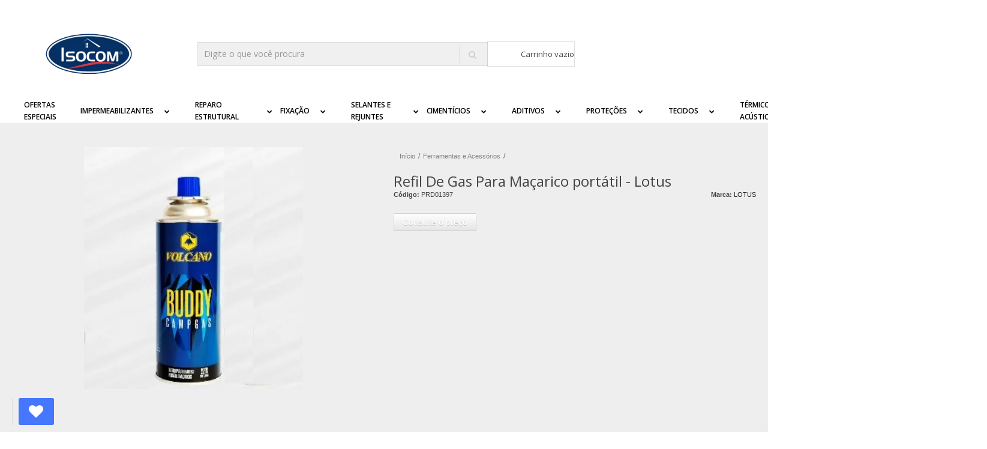

--- FILE ---
content_type: text/html; charset=utf-8
request_url: https://www.isocomimpermeabilizantes.com.br/refil-de-gas-para-macarico-portatil-lotus
body_size: 27701
content:

<!DOCTYPE html>
<html lang="pt-br">
  <head>
    <meta charset="utf-8">
    <meta content='width=device-width, initial-scale=1.0, maximum-scale=2.0' name='viewport' />
    <title>Refil De Gas Para Maçarico portátil - ISOCOM - ISOCOM IMPERMEABILIZANTES - Adesivo, Estrutura, Aditivo, Subcobertura</title>
    <meta http-equiv="X-UA-Compatible" content="IE=edge">
    <meta name="generator" content="Loja Integrada" />

    <link rel="dns-prefetch" href="https://cdn.awsli.com.br/">
    <link rel="preconnect" href="https://cdn.awsli.com.br/">
    <link rel="preconnect" href="https://fonts.googleapis.com">
    <link rel="preconnect" href="https://fonts.gstatic.com" crossorigin>

    
  
      <meta property="og:url" content="https://www.isocomimpermeabilizantes.com.br/refil-de-gas-para-macarico-portatil-lotus" />
      <meta property="og:type" content="website" />
      <meta property="og:site_name" content="ISOCOM" />
      <meta property="og:locale" content="pt_BR" />
    
  <!-- Metadata para o facebook -->
  <meta property="og:type" content="website" />
  <meta property="og:title" content="Refil De Gas Para Maçarico portátil - Lotus" />
  <meta property="og:image" content="https://cdn.awsli.com.br/800x800/1725/1725402/produto/231942919/refil-de-gas-para-ma-arico-portatil-5dibjl4kaj.jpg" />
  <meta name="twitter:card" content="product" />
  
  <meta name="twitter:domain" content="www.isocomimpermeabilizantes.com.br" />
  <meta name="twitter:url" content="https://www.isocomimpermeabilizantes.com.br/refil-de-gas-para-macarico-portatil-lotus?utm_source=twitter&utm_medium=twitter&utm_campaign=twitter" />
  <meta name="twitter:title" content="Refil De Gas Para Maçarico portátil - Lotus" />
  <meta name="twitter:description" content="Refil de gás Maçarico de solda Portátil. Voce encontra na Isocom !" />
  <meta name="twitter:image" content="https://cdn.awsli.com.br/300x300/1725/1725402/produto/231942919/refil-de-gas-para-ma-arico-portatil-5dibjl4kaj.jpg" />
  <meta name="twitter:label1" content="Código" />
  <meta name="twitter:data1" content="PRD01397" />
  <meta name="twitter:label2" content="Disponibilidade" />
  <meta name="twitter:data2" content="Disponível" />


    
  
    <script>
      setTimeout(function() {
        if (typeof removePageLoading === 'function') {
          removePageLoading();
        };
      }, 7000);
    </script>
  



    

  

    <link rel="canonical" href="https://www.isocomimpermeabilizantes.com.br/refil-de-gas-para-macarico-portatil-lotus" />
  



  <meta name="description" content="Refil de gás Maçarico de solda Portátil. Voce encontra na Isocom !" />
  <meta property="og:description" content="Refil de gás Maçarico de solda Portátil. Voce encontra na Isocom !" />







  <meta name="robots" content="index, follow" />



    
      
        <link rel="icon" type="image/x-icon" href="https://cdn.awsli.com.br/1725/1725402/favicon/34601aa4c4.ico" />
      
      <link rel="icon" href="https://cdn.awsli.com.br/1725/1725402/favicon/34601aa4c4.ico" sizes="192x192">
    
    
      <meta name="theme-color" content="#FFFFFF">
    

    
      <link rel="stylesheet" href="https://cdn.awsli.com.br/production/static/loja/estrutura/v1/css/all.min.css?v=eaac3f3" type="text/css">
    
    <!--[if lte IE 8]><link rel="stylesheet" href="https://cdn.awsli.com.br/production/static/loja/estrutura/v1/css/ie-fix.min.css" type="text/css"><![endif]-->
    <!--[if lte IE 9]><style type="text/css">.lateral-fulbanner { position: relative; }</style><![endif]-->

    

    
    
      <link href="https://fonts.googleapis.com/css2?family=Open%20Sans:wght@300;400;600;700&display=swap" rel="stylesheet">
    

    
      <link rel="stylesheet" href="https://cdn.awsli.com.br/production/static/loja/estrutura/v1/css/bootstrap-responsive.css?v=eaac3f3" type="text/css">
      <link rel="stylesheet" href="https://cdn.awsli.com.br/production/static/loja/estrutura/v1/css/style-responsive.css?v=eaac3f3">
    

    <link rel="stylesheet" href="/tema.css?v=20260121-105433">

    

    <script type="text/javascript">
      var LOJA_ID = 1725402;
      var MEDIA_URL = "https://cdn.awsli.com.br/";
      var API_URL_PUBLIC = 'https://api.awsli.com.br/';
      
        var CARRINHO_PRODS = [];
      
      var ENVIO_ESCOLHIDO = 0;
      var ENVIO_ESCOLHIDO_CODE = 0;
      var CONTRATO_INTERNACIONAL = false;
      var CONTRATO_BRAZIL = !CONTRATO_INTERNACIONAL;
      var IS_STORE_ASYNC = true;
      var IS_CLIENTE_ANONIMO = false;
    </script>

    

    <!-- Editor Visual -->
    

    <script>
      

      const isPreview = JSON.parse(sessionStorage.getItem('preview', true));
      if (isPreview) {
        const url = location.href
        location.search === '' && url + (location.search = '?preview=None')
      }
    </script>

    
      <script src="https://cdn.awsli.com.br/production/static/loja/estrutura/v1/js/all.min.js?v=eaac3f3"></script>
    
    <!-- HTML5 shim and Respond.js IE8 support of HTML5 elements and media queries -->
    <!--[if lt IE 9]>
      <script src="https://oss.maxcdn.com/html5shiv/3.7.2/html5shiv.min.js"></script>
      <script src="https://oss.maxcdn.com/respond/1.4.2/respond.min.js"></script>
    <![endif]-->

    <link rel="stylesheet" href="https://cdn.awsli.com.br/production/static/loja/estrutura/v1/css/slick.min.css" type="text/css">
    <script src="https://cdn.awsli.com.br/production/static/loja/estrutura/v1/js/slick.min.js?v=eaac3f3"></script>
    <link rel="stylesheet" href="https://cdn.awsli.com.br/production/static/css/jquery.fancybox.min.css" type="text/css" />
    <script src="https://cdn.awsli.com.br/production/static/js/jquery/jquery.fancybox.pack.min.js"></script>

    
    

  
  <link rel="stylesheet" href="https://cdn.awsli.com.br/production/static/loja/estrutura/v1/css/imagezoom.min.css" type="text/css">
  <script src="https://cdn.awsli.com.br/production/static/loja/estrutura/v1/js/jquery.imagezoom.min.js"></script>

  <script type="text/javascript">
    var PRODUTO_ID = '231942919';
    var URL_PRODUTO_FRETE_CALCULAR = 'https://www.isocomimpermeabilizantes.com.br/carrinho/frete';
    var variacoes = undefined;
    var grades = undefined;
    var imagem_grande = "https://cdn.awsli.com.br/2500x2500/1725/1725402/produto/231942919/refil-de-gas-para-ma-arico-portatil-5dibjl4kaj.jpg";
    var produto_grades_imagens = {};
    var produto_preco_sob_consulta = true;
    var produto_preco = undefined;
  </script>
  <script type="text/javascript" src="https://cdn.awsli.com.br/production/static/loja/estrutura/v1/js/produto.min.js?v=eaac3f3"></script>
  <script type="text/javascript" src="https://cdn.awsli.com.br/production/static/loja/estrutura/v1/js/eventos-pixel-produto.min.js?v=eaac3f3"></script>


    
      
        <script>
  (function(i,s,o,g,r,a,m){i['GoogleAnalyticsObject']=r;i[r]=i[r]||function(){
  (i[r].q=i[r].q||[]).push(arguments)},i[r].l=1*new Date();a=s.createElement(o),
  m=s.getElementsByTagName(o)[0];a.async=1;a.src=g;m.parentNode.insertBefore(a,m)
  })(window,document,'script','//www.google-analytics.com/analytics.js','ga');

  ga('create', 'G-YV5BM95VF1', document.domain.replace(/^(www|store|loja)\./,''));
  ga('require', 'displayfeatures');
  
  
    ga('set', 'ecomm_prodid', 'PRD01397');
    ga('set', 'ecomm_pagetype', 'product');
    
  
  
  
  ga('send', 'pageview');
</script>

      
        <!-- Facebook Pixel Code -->
<script>
!function(f,b,e,v,n,t,s){if(f.fbq)return;n=f.fbq=function(){n.callMethod?
n.callMethod.apply(n,arguments):n.queue.push(arguments)};if(!f._fbq)f._fbq=n;
n.push=n;n.loaded=!0;n.version='2.0';n.queue=[];t=b.createElement(e);t.async=!0;
t.src=v;s=b.getElementsByTagName(e)[0];s.parentNode.insertBefore(t,s)}(window,
document,'script','https://connect.facebook.net/en_US/fbevents.js');

fbq('init', '808966289791170');
fbq('track', "PageView");


  fbq('track', 'ViewContent', {
    
      content_type: 'product',
    
    content_ids: ['PRD01397'],
    content_name: 'Refil De Gas Para Maçarico portátil \u002D Lotus',
    value: 33.00,
    currency: 'BRL'
  });



</script>
<noscript><img height="1" width="1" style="display:none"
src="https://www.facebook.com/tr?id=808966289791170&ev=PageView&noscript=1"
/></noscript>
<!-- End Facebook Pixel Code -->
      
        <!-- Global site tag (gtag.js) - Google Analytics -->
<script async src="https://www.googletagmanager.com/gtag/js?l=LIgtagDataLayer&id=G-YV5BM95VF1"></script>
<script>
  window.LIgtagDataLayer = window.LIgtagDataLayer || [];
  function LIgtag(){LIgtagDataLayer.push(arguments);}
  LIgtag('js', new Date());

  LIgtag('set', {
    'currency': 'BRL',
    'country': 'BR'
  });
  LIgtag('config', 'G-YV5BM95VF1');
  LIgtag('config', 'AW-323414540');

  if(window.performance) {
    var timeSincePageLoad = Math.round(performance.now());
    LIgtag('event', 'timing_complete', {
      'name': 'load',
      'time': timeSincePageLoad
    });
  }

  $(document).on('li_view_home', function(_, eventID) {
    LIgtag('event', 'view_home');
  });

  $(document).on('li_select_product', function(_, eventID, data) {
    LIgtag('event', 'select_item', data);
  });

  $(document).on('li_start_contact', function(_, eventID, value) {
    LIgtag('event', 'start_contact', {
      value
    });
  });

  $(document).on('li_view_catalog', function(_, eventID) {
    LIgtag('event', 'view_catalog');
  });

  $(document).on('li_search', function(_, eventID, search_term) {
    LIgtag('event', 'search', {
      search_term
    });
  });

  $(document).on('li_filter_products', function(_, eventID, data) {
    LIgtag('event', 'filter_products', data);
  });

  $(document).on('li_sort_products', function(_, eventID, value) {
    LIgtag('event', 'sort_products', {
      value
    });
  });

  $(document).on('li_view_product', function(_, eventID, item) {
    LIgtag('event', 'view_item', {
      items: [item]
    });
  });

  $(document).on('li_select_variation', function(_, eventID, data) {
    LIgtag('event', 'select_variation', data);
  });

  $(document).on('li_calculate_shipping', function(_, eventID, data) {
    LIgtag('event', 'calculate_shipping', {
      zipcode: data.zipcode
    });
  });

  $(document).on('li_view_cart', function(_, eventID, data) {
    LIgtag('event', 'view_cart', data);
  });

  $(document).on('li_add_to_cart', function(_, eventID, data) {
    LIgtag('event', 'add_to_cart', {
      items: data.items
    });
  });

  $(document).on('li_apply_coupon', function(_, eventID, value) {
    LIgtag('event', 'apply_coupon', {
      value
    });
  });

  $(document).on('li_change_quantity', function(_, eventID, item) {
    LIgtag('event', 'change_quantity', {
      items: [item]
    });
  });

  $(document).on('li_remove_from_cart', function(_, eventID, item) {
    LIgtag('event', 'remove_from_cart', {
      items: [item]
    });
  });

  $(document).on('li_return_home', function(_, eventID) {
    LIgtag('event', 'return_home');
  });

  $(document).on('li_view_checkout', function(_, eventID, data) {
    LIgtag('event', 'begin_checkout', data);
  });

  $(document).on('li_login', function(_, eventID) {
    LIgtag('event', 'login');
  });

  $(document).on('li_change_address', function(_, eventID, value) {
    LIgtag('event', 'change_address', {
      value
    });
  });

  $(document).on('li_change_shipping', function(_, eventID, data) {
    LIgtag('event', 'add_shipping_info', data);
  });

  $(document).on('li_change_payment', function(_, eventID, data) {
    LIgtag('event', 'add_payment_info', data);
  });

  $(document).on('li_start_purchase', function(_, eventID) {
    LIgtag('event', 'start_purchase');
  });

  $(document).on('li_checkout_error', function(_, eventID, value) {
    LIgtag('event', 'checkout_error', {
      value
    });
  });

  $(document).on('li_purchase', function(_, eventID, data) {
    LIgtag('event', 'purchase', data);

    
      LIgtag('event', 'conversion', {
        send_to: 'AW-323414540/H1-_CICQmsgaEIzUm5oB',
        value: data.value,
        currency: data.currency,
        transaction_id: data.transaction_id
      });
    
  });
</script>
      
    

    
<script>
  var url = '/_events/api/setEvent';

  var sendMetrics = function(event, user = {}) {
    var unique_identifier = uuidv4();

    try {
      var data = {
        request: {
          id: unique_identifier,
          environment: 'production'
        },
        store: {
          id: 1725402,
          name: 'ISOCOM',
          test_account: false,
          has_meta_app: window.has_meta_app ?? false,
          li_search: true
        },
        device: {
          is_mobile: /Mobi/.test(window.navigator.userAgent),
          user_agent: window.navigator.userAgent,
          ip: '###device_ip###'
        },
        page: {
          host: window.location.hostname,
          path: window.location.pathname,
          search: window.location.search,
          type: 'product',
          title: document.title,
          referrer: document.referrer
        },
        timestamp: '###server_timestamp###',
        user_timestamp: new Date().toISOString(),
        event,
        origin: 'store'
      };

      if (window.performance) {
        var [timing] = window.performance.getEntriesByType('navigation');

        data['time'] = {
          server_response: Math.round(timing.responseStart - timing.requestStart)
        };
      }

      var _user = {},
          user_email_cookie = $.cookie('user_email'),
          user_data_cookie = $.cookie('LI-UserData');

      if (user_email_cookie) {
        var user_email = decodeURIComponent(user_email_cookie);

        _user['email'] = user_email;
      }

      if (user_data_cookie) {
        var user_data = JSON.parse(user_data_cookie);

        _user['logged'] = user_data.logged;
        _user['id'] = user_data.id ?? undefined;
      }

      $.each(user, function(key, value) {
        _user[key] = value;
      });

      if (!$.isEmptyObject(_user)) {
        data['user'] = _user;
      }

      try {
        var session_identifier = $.cookie('li_session_identifier');

        if (!session_identifier) {
          session_identifier = uuidv4();
        };

        var expiration_date = new Date();

        expiration_date.setTime(expiration_date.getTime() + (30 * 60 * 1000)); // 30 minutos

        $.cookie('li_session_identifier', session_identifier, {
          expires: expiration_date,
          path: '/'
        });

        data['session'] = {
          id: session_identifier
        };
      } catch (err) { }

      try {
        var user_session_identifier = $.cookie('li_user_session_identifier');

        if (!user_session_identifier) {
          user_session_identifier = uuidv4();

          $.cookie('li_user_session_identifier', user_session_identifier, {
            path: '/'
          });
        };

        data['user_session'] = {
          id: user_session_identifier
        };
      } catch (err) { }

      var _cookies = {},
          fbc = $.cookie('_fbc'),
          fbp = $.cookie('_fbp');

      if (fbc) {
        _cookies['fbc'] = fbc;
      }

      if (fbp) {
        _cookies['fbp'] = fbp;
      }

      if (!$.isEmptyObject(_cookies)) {
        data['session']['cookies'] = _cookies;
      }

      try {
        var ab_test_cookie = $.cookie('li_ab_test_running');

        if (ab_test_cookie) {
          var ab_test = JSON.parse(atob(ab_test_cookie));

          if (ab_test.length) {
            data['store']['ab_test'] = ab_test;
          }
        }
      } catch (err) { }

      var _utm = {};

      $.each(sessionStorage, function(key, value) {
        if (key.startsWith('utm_')) {
          var name = key.split('_')[1];

          _utm[name] = value;
        }
      });

      if (!$.isEmptyObject(_utm)) {
        data['session']['utm'] = _utm;
      }

      var controller = new AbortController();

      setTimeout(function() {
        controller.abort();
      }, 5000);

      fetch(url, {
        keepalive: true,
        method: 'POST',
        headers: {
          'Content-Type': 'application/json'
        },
        body: JSON.stringify({ data }),
        signal: controller.signal
      });
    } catch (err) { }

    return unique_identifier;
  }
</script>

    
<script>
  (function() {
    var initABTestHandler = function() {
      try {
        if ($.cookie('li_ab_test_running')) {
          return
        };
        var running_tests = [];

        
        
        
        

        var running_tests_to_cookie = JSON.stringify(running_tests);
        running_tests_to_cookie = btoa(running_tests_to_cookie);
        $.cookie('li_ab_test_running', running_tests_to_cookie, {
          path: '/'
        });

        
        if (running_tests.length > 0) {
          setTimeout(function() {
            $.ajax({
              url: "/conta/status"
            });
          }, 500);
        };

      } catch (err) { }
    }
    setTimeout(initABTestHandler, 500);
  }());
</script>

    
<script>
  $(function() {
    // Clicar em um produto
    $('.listagem-item').click(function() {
      var row, column;

      var $list = $(this).closest('[data-produtos-linha]'),
          index = $(this).closest('li').index();

      if($list.find('.listagem-linha').length === 1) {
        var productsPerRow = $list.data('produtos-linha');

        row = Math.floor(index / productsPerRow) + 1;
        column = (index % productsPerRow) + 1;
      } else {
        row = $(this).closest('.listagem-linha').index() + 1;
        column = index + 1;
      }

      var body = {
        item_id: $(this).attr('data-id'),
        item_sku: $(this).find('.produto-sku').text(),
        item_name: $(this).find('.nome-produto').text().trim(),
        item_row: row,
        item_column: column
      };

      var eventID = sendMetrics({
        type: 'event',
        name: 'select_product',
        data: body
      });

      $(document).trigger('li_select_product', [eventID, body]);
    });

    // Clicar no "Fale Conosco"
    $('#modalContato').on('show', function() {
      var value = 'Fale Conosco';

      var eventID = sendMetrics({
        type: 'event',
        name: 'start_contact',
        data: { text: value }
      });

      $(document).trigger('li_start_contact', [eventID, value]);
    });

    // Clicar no WhatsApp
    $('.li-whatsapp a').click(function() {
      var value = 'WhatsApp';

      var eventID = sendMetrics({
        type: 'event',
        name: 'start_contact',
        data: { text: value }
      });

      $(document).trigger('li_start_contact', [eventID, value]);
    });

    
      // Visualizar o produto
      var body = {
        item_id: '231942919',
        item_sku: 'PRD01397',
        item_name: 'Refil De Gas Para Maçarico portátil - Lotus',
        item_category: 'Ferramentas e Acessórios',
        item_type: 'product',
        
        quantity: 1
      };

      var params = new URLSearchParams(window.location.search),
          recommendation_shelf = null,
          recommendation = {};

      if (
        params.has('recomendacao_id') &&
        params.has('email_ref') &&
        params.has('produtos_recomendados')
      ) {
        recommendation['email'] = {
          id: params.get('recomendacao_id'),
          email_id: params.get('email_ref'),
          products: $.map(params.get('produtos_recomendados').split(','), function(value) {
            return parseInt(value)
          })
        };
      }

      if (recommendation_shelf) {
        recommendation['shelf'] = recommendation_shelf;
      }

      if (!$.isEmptyObject(recommendation)) {
        body['recommendation'] = recommendation;
      }

      var eventID = sendMetrics({
        type: 'pageview',
        name: 'view_product',
        data: body
      });

      $(document).trigger('li_view_product', [eventID, body]);

      // Calcular frete
      $('#formCalcularCep').submit(function() {
        $(document).ajaxSuccess(function(event, xhr, settings) {
          try {
            var url = new URL(settings.url);

            if(url.pathname !== '/carrinho/frete') return;

            var data = xhr.responseJSON;

            if(data.error) return;

            var params = url.searchParams;

            var body = {
              zipcode: params.get('cep'),
              deliveries: $.map(data, function(delivery) {
                if(delivery.msgErro) return;

                return {
                  id: delivery.id,
                  name: delivery.name,
                  price: delivery.price,
                  delivery_time: delivery.deliveryTime
                };
              })
            };

            var eventID = sendMetrics({
              type: 'event',
              name: 'calculate_shipping',
              data: body
            });

            $(document).trigger('li_calculate_shipping', [eventID, body]);

            $(document).off('ajaxSuccess');
          } catch(error) {}
        });
      });

      // Visualizar compre junto
      $(document).on('buy_together_ready', function() {
        var $buyTogether = $('.compre-junto');

        var observer = new IntersectionObserver(function(entries) {
          entries.forEach(function(entry) {
            if(entry.isIntersecting) {
              var body = {
                title: $buyTogether.find('.compre-junto__titulo').text(),
                id: $buyTogether.data('id'),
                items: $buyTogether.find('.compre-junto__produto').map(function() {
                  var $product = $(this);

                  return {
                    item_id: $product.attr('data-id'),
                    item_sku: $product.attr('data-code'),
                    item_name: $product.find('.compre-junto__nome').text(),
                    full_price: $product.find('.compre-junto__preco--regular').data('price') || null,
                    promotional_price: $product.find('.compre-junto__preco--promocional').data('price') || null
                  };
                }).get()
              };

              var eventID = sendMetrics({
                type: 'event',
                name: 'view_buy_together',
                data: body
              });

              $(document).trigger('li_view_buy_together', [eventID, body]);

              observer.disconnect();
            }
          });
        }, { threshold: 1.0 });

        observer.observe($buyTogether.get(0));

        $('.compre-junto__atributo--grade').click(function(event) {
          if(!event.originalEvent) return;

          var body = {
            grid_name: $(this).closest('.compre-junto__atributos').data('grid'),
            variation_name: $(this).data('variation')
          };

          var eventID = sendMetrics({
            type: 'event',
            name: 'select_buy_together_variation',
            data: body
          });

          $(document).trigger('li_select_buy_together_variation', [eventID, body]);
        });

        $('.compre-junto__atributo--lista').change(function(event) {
          if(!event.originalEvent) return;

          var $selectedOption = $(this).find('option:selected');

          if(!$selectedOption.is('[value]')) return;

          var body = {
            grid_name: $(this).closest('.compre-junto__atributos').data('grid'),
            variation_name: $selectedOption.text()
          };

          var eventID = sendMetrics({
            type: 'event',
            name: 'select_buy_together_variation',
            data: body
          });

          $(document).trigger('li_select_buy_together_variation', [eventID, body]);
        });
      });

      // Selecionar uma variação
      $('.atributo-item').click(function(event) {
        if(!event.originalEvent) return;

        var body = {
          grid_name: $(this).data('grade-nome'),
          variation_name: $(this).data('variacao-nome')
        };

        var eventID = sendMetrics({
          type: 'event',
          name: 'select_variation',
          data: body
        });

        $(document).trigger('li_select_variation', [eventID, body]);
      });
    
  });
</script>


    
	<!-- Analytics -->
  
      <!-- Global site tag (gtag.js) - Google Analytics -->
<script async src="https://www.googletagmanager.com/gtag/js?id=G-YV5BM95VF1"></script>
<script>
  window.dataLayer = window.dataLayer || [];
  function gtag(){dataLayer.push(arguments);}
  gtag('js', new Date());

  gtag('config', 'G-YV5BM95VF1');
  gtag('config', 'AW-323414540');
</script>
  

	<!-- Dominio Faceads -->
  
      <meta name="facebook-domain-verification" content="ehii3zxdjy3ybkat1kf12mjremplm7" />
  

	<!-- lojaintegrada-google-shopping -->
  
      <meta name="google-site-verification" content="JEBv8qiU-iQtOGjQPEL8v5m3YwgxLjjEoUoSny2L6A4" />
  


    
      
        <link href="//cdn.awsli.com.br/temasv2/2471/__theme_custom.css?v=1661546352" rel="stylesheet" type="text/css">
<script src="//cdn.awsli.com.br/temasv2/2471/__theme_custom.js?v=1661546352"></script>
      
    

    
      <link rel="stylesheet" href="/avancado.css?v=20260121-105433" type="text/css" />
    

    
      
        <script defer async src="https://analytics.tiktok.com/i18n/pixel/sdk.js?sdkid=C9LV3G7271UG62BD8G40"></script>
      

      
        <script type="text/javascript">
          !function (w, d, t) {
            w.TiktokAnalyticsObject=t;
            var ttq=w[t]=w[t]||[];
            ttq.methods=["page","track","identify","instances","debug","on","off","once","ready","alias","group","enableCookie","disableCookie"];
            ttq.setAndDefer=function(t,e){
              t[e]=function(){
                t.push([e].concat(Array.prototype.slice.call(arguments,0)))
              }
            }
            for(var i=0;i<ttq.methods.length;i++)
              ttq.setAndDefer(ttq,ttq.methods[i]);
          }(window, document, 'ttq');

          window.LI_TIKTOK_PIXEL_ENABLED = true;
        </script>
      

      
    

    
  <link rel="manifest" href="/manifest.json" />




  </head>
  <body class="pagina-produto produto-231942919   ">
    <div id="fb-root"></div>
    
  
    <div id="full-page-loading">
      <div class="conteiner" style="height: 100%;">
        <div class="loading-placeholder-content">
          <div class="loading-placeholder-effect loading-placeholder-header"></div>
          <div class="loading-placeholder-effect loading-placeholder-body"></div>
        </div>
      </div>
      <script>
        var is_full_page_loading = true;
        function removePageLoading() {
          if (is_full_page_loading) {
            try {
              $('#full-page-loading').remove();
            } catch(e) {}
            try {
              var div_loading = document.getElementById('full-page-loading');
              if (div_loading) {
                div_loading.remove();
              };
            } catch(e) {}
            is_full_page_loading = false;
          };
        };
        $(function() {
          setTimeout(function() {
            removePageLoading();
          }, 1);
        });
      </script>
      <style>
        #full-page-loading { position: fixed; z-index: 9999999; margin: auto; top: 0; left: 0; bottom: 0; right: 0; }
        #full-page-loading:before { content: ''; display: block; position: fixed; top: 0; left: 0; width: 100%; height: 100%; background: rgba(255, 255, 255, .98); background: radial-gradient(rgba(255, 255, 255, .99), rgba(255, 255, 255, .98)); }
        .loading-placeholder-content { height: 100%; display: flex; flex-direction: column; position: relative; z-index: 1; }
        .loading-placeholder-effect { background-color: #F9F9F9; border-radius: 5px; width: 100%; animation: pulse-loading 1.5s cubic-bezier(0.4, 0, 0.6, 1) infinite; }
        .loading-placeholder-content .loading-placeholder-body { flex-grow: 1; margin-bottom: 30px; }
        .loading-placeholder-content .loading-placeholder-header { height: 20%; min-height: 100px; max-height: 200px; margin: 30px 0; }
        @keyframes pulse-loading{50%{opacity:.3}}
      </style>
    </div>
  



    
      
        




<div class="barra-inicial fundo-secundario">
  <div class="conteiner">
    <div class="row-fluid">
      <div class="lista-redes span3 hidden-phone">
        
          <ul>
            
              <li>
                <a href="https://facebook.com/isocomisolamentosrj" target="_blank" aria-label="Siga nos no Facebook"><i class="icon-facebook"></i></a>
              </li>
            
            
            
            
              <li>
                <a href="https://youtube.com.br/https://www.youtube.com/channel/UCC2MgSfx6gS8EdxMQ-Haq2A" target="_blank" aria-label="Siga nos no Youtube"><i class="icon-youtube"></i></a>
              </li>
            
            
              <li>
                <a href="https://instagram.com/isocomisolamentos" target="_blank" aria-label="Siga nos no Instagram"><i class="icon-instagram"></i></a>
              </li>
            
            
            
              <li>
                <a href="https://www.isocomimpermeabilizantes.com.br/pagina/blog.html" target="_blank" rel="noopener" aria-label="Acesse nosso Blog"><i class="icon-bold"></i></a>
              </li>
            
          </ul>
        
      </div>
      <div class="canais-contato span9">
        <ul>
          <li class="hidden-phone">
            <a href="#modalContato" data-toggle="modal" data-target="#modalContato">
              <i class="icon-comment"></i>
              Fale Conosco
            </a>
          </li>
          
            <li>
              <span>
                <i class="icon-phone"></i>Telefone: (21) 2622-1993
              </span>
            </li>
          
          
            <li class="tel-whatsapp">
              <span>
                <i class="fa fa-whatsapp"></i>Whatsapp: (21) 99290-4251
              </span>
            </li>
          
          
            <li class="tel-skype hidden-tablet">
              <a href="skype:nome.skype">
                <i class="fa fa-skype"></i>Skype: nome.skype
              </a>
            </li>
          
        </ul>
      </div>
    </div>
  </div>
</div>

      
    

    <div class="conteiner-principal">
      
        
          
<div id="cabecalho">

  <div class="atalhos-mobile visible-phone fundo-secundario borda-principal">
    <ul>

      <li><a href="https://www.isocomimpermeabilizantes.com.br/" class="icon-home"> </a></li>
      
      <li class="fundo-principal"><a href="https://www.isocomimpermeabilizantes.com.br/carrinho/index" class="icon-shopping-cart"> </a></li>
      
      
        <li class="menu-user-logged" style="display: none;"><a href="https://www.isocomimpermeabilizantes.com.br/conta/logout" class="icon-signout menu-user-logout"> </a></li>
      
      
      <li><a href="https://www.isocomimpermeabilizantes.com.br/conta/index" class="icon-user"> </a></li>
      
      <li class="vazia"><span>&nbsp;</span></li>

    </ul>
  </div>

  <div class="conteiner">
    <div class="row-fluid">
      <div class="span3">
        <h2 class="logo cor-secundaria">
          <a href="https://www.isocomimpermeabilizantes.com.br/" title="ISOCOM">
            
            <img src="https://cdn.awsli.com.br/400x300/1725/1725402/logo/logo-200x200-cfnuaallcn.png" alt="ISOCOM" />
            
          </a>
        </h2>


      </div>

      <div class="conteudo-topo span9">
        <div class="superior row-fluid hidden-phone">
          <div class="span8">
            
              
                <div class="btn-group menu-user-logged" style="display: none;">
                  <a href="https://www.isocomimpermeabilizantes.com.br/conta/index" class="botao secundario pequeno dropdown-toggle" data-toggle="dropdown">
                    Olá, <span class="menu-user-name"></span>
                    <span class="icon-chevron-down"></span>
                  </a>
                  <ul class="dropdown-menu">
                    <li>
                      <a href="https://www.isocomimpermeabilizantes.com.br/conta/index" title="Minha conta">Minha conta</a>
                    </li>
                    
                      <li>
                        <a href="https://www.isocomimpermeabilizantes.com.br/conta/pedido/listar" title="Minha conta">Meus pedidos</a>
                      </li>
                    
                    <li>
                      <a href="https://www.isocomimpermeabilizantes.com.br/conta/favorito/listar" title="Meus favoritos">Meus favoritos</a>
                    </li>
                    <li>
                      <a href="https://www.isocomimpermeabilizantes.com.br/conta/logout" title="Sair" class="menu-user-logout">Sair</a>
                    </li>
                  </ul>
                </div>
              
              
                <a href="https://www.isocomimpermeabilizantes.com.br/conta/login" class="bem-vindo cor-secundaria menu-user-welcome">
                  Bem-vindo, <span class="cor-principal">identifique-se</span> para fazer pedidos
                </a>
              
            
          </div>
          <div class="span4">
            <ul class="acoes-conta borda-alpha">
              
                <li>
                  <i class="icon-list fundo-principal"></i>
                  <a href="https://www.isocomimpermeabilizantes.com.br/conta/pedido/listar" class="cor-secundaria">Meus Pedidos</a>
                </li>
              
              
                <li>
                  <i class="icon-user fundo-principal"></i>
                  <a href="https://www.isocomimpermeabilizantes.com.br/conta/index" class="cor-secundaria">Minha Conta</a>
                </li>
              
            </ul>
          </div>
        </div>

        <div class="inferior row-fluid ">
          <div class="span8 busca-mobile">
            <a href="javascript:;" class="atalho-menu visible-phone icon-th botao principal"> </a>

            <div class="busca borda-alpha">
              <form id="form-buscar" action="/buscar" method="get">
                <input id="auto-complete" type="text" name="q" placeholder="Digite o que você procura" value="" autocomplete="off" maxlength="255" />
                <button class="botao botao-busca icon-search fundo-secundario" aria-label="Buscar"></button>
              </form>
            </div>

          </div>

          
            <div class="span4 hidden-phone">
              

  <div class="carrinho vazio">
    
      <a href="https://www.isocomimpermeabilizantes.com.br/carrinho/index">
        <i class="icon-shopping-cart fundo-principal"></i>
        <strong class="qtd-carrinho titulo cor-secundaria" style="display: none;">0</strong>
        <span style="display: none;">
          
            <b class="titulo cor-secundaria"><span>Meu Carrinho</span></b>
          
          <span class="cor-secundaria">Produtos adicionados</span>
        </span>
        
          <span class="titulo cor-secundaria vazio-text">Carrinho vazio</span>
        
      </a>
    
    <div class="carrinho-interno-ajax"></div>
  </div>
  
<div class="minicart-placeholder" style="display: none;">
  <div class="carrinho-interno borda-principal">
    <ul>
      <li class="minicart-item-modelo">
        
          <div class="preco-produto com-promocao destaque-preco ">
            <div>
              <s class="preco-venda">
                R$ --PRODUTO_PRECO_DE--
              </s>
              <strong class="preco-promocional cor-principal">
                R$ --PRODUTO_PRECO_POR--
              </strong>
            </div>
          </div>
        
        <a data-href="--PRODUTO_URL--" class="imagem-produto">
          <img data-src="https://cdn.awsli.com.br/64x64/--PRODUTO_IMAGEM--" alt="--PRODUTO_NOME--" />
        </a>
        <a data-href="--PRODUTO_URL--" class="nome-produto cor-secundaria">
          --PRODUTO_NOME--
        </a>
        <div class="produto-sku hide">--PRODUTO_SKU--</div>
      </li>
    </ul>
    <div class="carrinho-rodape">
      <span class="carrinho-info">
        
          <i>--CARRINHO_QUANTIDADE-- produto no carrinho</i>
        
        
          
            <span class="carrino-total">
              Total: <strong class="titulo cor-principal">R$ --CARRINHO_TOTAL_ITENS--</strong>
            </span>
          
        
      </span>
      <a href="https://www.isocomimpermeabilizantes.com.br/carrinho/index" class="botao principal">
        
          <i class="icon-shopping-cart"></i>Ir para o carrinho
        
      </a>
    </div>
  </div>
</div>



            </div>
          
        </div>

      </div>
    </div>
    


  
    
      
<div class="menu superior">
  <ul class="nivel-um">
    


    

  


    
      <li class="categoria-id-17193721  borda-principal">
        <a href="https://www.isocomimpermeabilizantes.com.br/ofertas-especiais" title="Ofertas Especiais">
          <strong class="titulo cor-secundaria">Ofertas Especiais</strong>
          
        </a>
        
      </li>
    
      <li class="categoria-id-7359298 com-filho borda-principal">
        <a href="https://www.isocomimpermeabilizantes.com.br/impermeabilizantes" title="Impermeabilizantes">
          <strong class="titulo cor-secundaria">Impermeabilizantes</strong>
          
            <i class="icon-chevron-down fundo-secundario"></i>
          
        </a>
        
          <ul class="nivel-dois borda-alpha">
            

  <li class="categoria-id-12556530 ">
    <a href="https://www.isocomimpermeabilizantes.com.br/emulsao-e-solucao-asfaltica" title="Emulsão - Solução - Asfaltos">
      
      Emulsão - Solução - Asfaltos
    </a>
    
  </li>

  <li class="categoria-id-12556532 ">
    <a href="https://www.isocomimpermeabilizantes.com.br/fita-autoadesiva" title="Fita Auto Adesiva">
      
      Fita Auto Adesiva
    </a>
    
  </li>

  <li class="categoria-id-14344701 ">
    <a href="https://www.isocomimpermeabilizantes.com.br/impermeabilizante-cimenticio" title="Impermeabilizante Cimentício">
      
      Impermeabilizante Cimentício
    </a>
    
  </li>

  <li class="categoria-id-12556536 ">
    <a href="https://www.isocomimpermeabilizantes.com.br/manta-asfaltica" title="Manta Asfáltica">
      
      Manta Asfáltica
    </a>
    
  </li>

  <li class="categoria-id-12556540 ">
    <a href="https://www.isocomimpermeabilizantes.com.br/membrana-acrilica" title="Membranas Flexiveis">
      
      Membranas Flexiveis
    </a>
    
  </li>

  <li class="categoria-id-12556541 ">
    <a href="https://www.isocomimpermeabilizantes.com.br/outros-impermeabilizantes" title="Outros Impermeabilizantes">
      
      Outros Impermeabilizantes
    </a>
    
  </li>

  <li class="categoria-id-12556542 ">
    <a href="https://www.isocomimpermeabilizantes.com.br/primer-asfaltico" title="Primer Asfáltico">
      
      Primer Asfáltico
    </a>
    
  </li>


          </ul>
        
      </li>
    
      <li class="categoria-id-7359391 com-filho borda-principal">
        <a href="https://www.isocomimpermeabilizantes.com.br/reparodeestruturas" title="Reparo Estrutural">
          <strong class="titulo cor-secundaria">Reparo Estrutural</strong>
          
            <i class="icon-chevron-down fundo-secundario"></i>
          
        </a>
        
          <ul class="nivel-dois borda-alpha">
            

  <li class="categoria-id-14344589 ">
    <a href="https://www.isocomimpermeabilizantes.com.br/argamassas-de-restauro" title="Argamassas de Restauro">
      
      Argamassas de Restauro
    </a>
    
  </li>

  <li class="categoria-id-18053379 ">
    <a href="https://www.isocomimpermeabilizantes.com.br/None-" title="Argamassas Especiais">
      
      Argamassas Especiais
    </a>
    
  </li>

  <li class="categoria-id-14344572 ">
    <a href="https://www.isocomimpermeabilizantes.com.br/grouts-" title="Grouts">
      
      Grouts
    </a>
    
  </li>

  <li class="categoria-id-14921061 ">
    <a href="https://www.isocomimpermeabilizantes.com.br/None" title="Inibidores de corrosão">
      
      Inibidores de corrosão
    </a>
    
  </li>

  <li class="categoria-id-7359505 ">
    <a href="https://www.isocomimpermeabilizantes.com.br/inibidores-de-corrosao" title="Inibidores de Corrosão">
      
      Inibidores de Corrosão
    </a>
    
  </li>

  <li class="categoria-id-14344580 ">
    <a href="https://www.isocomimpermeabilizantes.com.br/microconcretos" title="Microconcretos">
      
      Microconcretos
    </a>
    
  </li>


          </ul>
        
      </li>
    
      <li class="categoria-id-12556525 com-filho borda-principal">
        <a href="https://www.isocomimpermeabilizantes.com.br/cola-e-adesivo" title="Fixação">
          <strong class="titulo cor-secundaria">Fixação</strong>
          
            <i class="icon-chevron-down fundo-secundario"></i>
          
        </a>
        
          <ul class="nivel-dois borda-alpha">
            

  <li class="categoria-id-14344359 ">
    <a href="https://www.isocomimpermeabilizantes.com.br/adesivos-acrilicos" title="Adesivos Acrílicos / PVA">
      
      Adesivos Acrílicos / PVA
    </a>
    
  </li>

  <li class="categoria-id-14344307 ">
    <a href="https://www.isocomimpermeabilizantes.com.br/adesivos-epoxis" title="Adesivos Epóxis">
      
      Adesivos Epóxis
    </a>
    
  </li>

  <li class="categoria-id-12774456 ">
    <a href="https://www.isocomimpermeabilizantes.com.br/fixacao" title="Chumbadores Químicos">
      
      Chumbadores Químicos
    </a>
    
  </li>

  <li class="categoria-id-14347550 ">
    <a href="https://www.isocomimpermeabilizantes.com.br/fixacao-" title="Fixação">
      
      Fixação
    </a>
    
  </li>


          </ul>
        
      </li>
    
      <li class="categoria-id-12556545 com-filho borda-principal">
        <a href="https://www.isocomimpermeabilizantes.com.br/selantes" title="Selantes e Rejuntes">
          <strong class="titulo cor-secundaria">Selantes e Rejuntes</strong>
          
            <i class="icon-chevron-down fundo-secundario"></i>
          
        </a>
        
          <ul class="nivel-dois borda-alpha">
            

  <li class="categoria-id-14345223 ">
    <a href="https://www.isocomimpermeabilizantes.com.br/acrilicos" title="Acrílicos">
      
      Acrílicos
    </a>
    
  </li>

  <li class="categoria-id-14376873 ">
    <a href="https://www.isocomimpermeabilizantes.com.br/espuma-de-pu" title="Espuma PU">
      
      Espuma PU
    </a>
    
  </li>

  <li class="categoria-id-14345231 ">
    <a href="https://www.isocomimpermeabilizantes.com.br/fundo-de-junta" title="Fundo de Junta">
      
      Fundo de Junta
    </a>
    
  </li>

  <li class="categoria-id-14672816 ">
    <a href="https://www.isocomimpermeabilizantes.com.br/para-calafetar" title="Poliuretano">
      
      Poliuretano
    </a>
    
  </li>

  <li class="categoria-id-17347802 ">
    <a href="https://www.isocomimpermeabilizantes.com.br/None-----" title="Rejuntes">
      
      Rejuntes
    </a>
    
  </li>

  <li class="categoria-id-14345175 ">
    <a href="https://www.isocomimpermeabilizantes.com.br/selantes-pu" title="Selantes">
      
      Selantes
    </a>
    
  </li>

  <li class="categoria-id-14345186 ">
    <a href="https://www.isocomimpermeabilizantes.com.br/silicones" title="Silicones">
      
      Silicones
    </a>
    
  </li>


          </ul>
        
      </li>
    
      <li class="categoria-id-14344152 com-filho borda-principal">
        <a href="https://www.isocomimpermeabilizantes.com.br/cimentos-e-argamassas" title="Cimentícios">
          <strong class="titulo cor-secundaria">Cimentícios</strong>
          
            <i class="icon-chevron-down fundo-secundario"></i>
          
        </a>
        
          <ul class="nivel-dois borda-alpha">
            

  <li class="categoria-id-14344470 ">
    <a href="https://www.isocomimpermeabilizantes.com.br/argamassas-colante" title="Argamassas Especiais">
      
      Argamassas Especiais
    </a>
    
  </li>

  <li class="categoria-id-14344506 ">
    <a href="https://www.isocomimpermeabilizantes.com.br/concreto-criativo" title="Concreto Criativo">
      
      Concreto Criativo
    </a>
    
  </li>


          </ul>
        
      </li>
    
      <li class="categoria-id-12556524 com-filho borda-principal">
        <a href="https://www.isocomimpermeabilizantes.com.br/aditivo" title="Aditivos">
          <strong class="titulo cor-secundaria">Aditivos</strong>
          
            <i class="icon-chevron-down fundo-secundario"></i>
          
        </a>
        
          <ul class="nivel-dois borda-alpha">
            

  <li class="categoria-id-14344266 ">
    <a href="https://www.isocomimpermeabilizantes.com.br/aceleradores" title="Aceleradores">
      
      Aceleradores
    </a>
    
  </li>

  <li class="categoria-id-14375916 ">
    <a href="https://www.isocomimpermeabilizantes.com.br/adesivo" title="Adesivos">
      
      Adesivos
    </a>
    
  </li>

  <li class="categoria-id-18053381 ">
    <a href="https://www.isocomimpermeabilizantes.com.br/None------" title="Adesivos Acrílicos / PVA">
      
      Adesivos Acrílicos / PVA
    </a>
    
  </li>

  <li class="categoria-id-18029836 ">
    <a href="https://www.isocomimpermeabilizantes.com.br/expansor" title="Expansor">
      
      Expansor
    </a>
    
  </li>

  <li class="categoria-id-14344273 ">
    <a href="https://www.isocomimpermeabilizantes.com.br/fibras-de-polipropileno" title="Fibras de Polipropileno">
      
      Fibras de Polipropileno
    </a>
    
  </li>

  <li class="categoria-id-14376973 ">
    <a href="https://www.isocomimpermeabilizantes.com.br/impermeabilizante" title="Impermeabilizantes">
      
      Impermeabilizantes
    </a>
    
  </li>

  <li class="categoria-id-14344302 ">
    <a href="https://www.isocomimpermeabilizantes.com.br/microsilica" title="Microsílica">
      
      Microsílica
    </a>
    
  </li>

  <li class="categoria-id-18030132 ">
    <a href="https://www.isocomimpermeabilizantes.com.br/None-------" title="Plastificantes">
      
      Plastificantes
    </a>
    
  </li>

  <li class="categoria-id-14344270 ">
    <a href="https://www.isocomimpermeabilizantes.com.br/plastificantes" title="Plastificantes, Superplastificantes e Fluidificantes">
      
      Plastificantes, Superplastificantes e Fluidificantes
    </a>
    
  </li>

  <li class="categoria-id-14344269 ">
    <a href="https://www.isocomimpermeabilizantes.com.br/retardadores" title="Retardadores">
      
      Retardadores
    </a>
    
  </li>


          </ul>
        
      </li>
    
      <li class="categoria-id-12556543 com-filho borda-principal">
        <a href="https://www.isocomimpermeabilizantes.com.br/protecao-de-superficie" title="Proteções">
          <strong class="titulo cor-secundaria">Proteções</strong>
          
            <i class="icon-chevron-down fundo-secundario"></i>
          
        </a>
        
          <ul class="nivel-dois borda-alpha">
            

  <li class="categoria-id-14344751 ">
    <a href="https://www.isocomimpermeabilizantes.com.br/enduredor-de-superficie" title="Endurecedor de Superfície">
      
      Endurecedor de Superfície
    </a>
    
  </li>

  <li class="categoria-id-14344838 ">
    <a href="https://www.isocomimpermeabilizantes.com.br/tintas-acrilicas" title="Tintas Acrílicas">
      
      Tintas Acrílicas
    </a>
    
  </li>

  <li class="categoria-id-14344844 ">
    <a href="https://www.isocomimpermeabilizantes.com.br/tintas-e-revestimentos-especiais" title="Tintas e Revestimentos Especiais">
      
      Tintas e Revestimentos Especiais
    </a>
    
  </li>


          </ul>
        
      </li>
    
      <li class="categoria-id-12556529 com-filho borda-principal">
        <a href="https://www.isocomimpermeabilizantes.com.br/drenagem" title="Tecidos">
          <strong class="titulo cor-secundaria">Tecidos</strong>
          
            <i class="icon-chevron-down fundo-secundario"></i>
          
        </a>
        
          <ul class="nivel-dois borda-alpha">
            

  <li class="categoria-id-14344414 ">
    <a href="https://www.isocomimpermeabilizantes.com.br/geocompostos-para-drenagem" title="Geocompostos para Drenagem">
      
      Geocompostos para Drenagem
    </a>
    
  </li>

  <li class="categoria-id-12556534 ">
    <a href="https://www.isocomimpermeabilizantes.com.br/geotextil" title="Geotextil Não Tecido Agulhado">
      
      Geotextil Não Tecido Agulhado
    </a>
    
  </li>

  <li class="categoria-id-17968167 ">
    <a href="https://www.isocomimpermeabilizantes.com.br/telas-estruturantes" title="Telas Estruturantes">
      
      Telas Estruturantes
    </a>
    
  </li>


          </ul>
        
      </li>
    
      <li class="categoria-id-7359448 com-filho borda-principal">
        <a href="https://www.isocomimpermeabilizantes.com.br/isolante-termico" title="Térmicos e Acústicos">
          <strong class="titulo cor-secundaria">Térmicos e Acústicos</strong>
          
            <i class="icon-chevron-down fundo-secundario"></i>
          
        </a>
        
          <ul class="nivel-dois borda-alpha">
            

  <li class="categoria-id-14344433 ">
    <a href="https://www.isocomimpermeabilizantes.com.br/argila-expandida" title="Argila Expandida">
      
      Argila Expandida
    </a>
    
  </li>

  <li class="categoria-id-14344918 ">
    <a href="https://www.isocomimpermeabilizantes.com.br/eps" title="Eps">
      
      Eps
    </a>
    
  </li>

  <li class="categoria-id-14344911 ">
    <a href="https://www.isocomimpermeabilizantes.com.br/subcobertura" title="Subcobertura">
      
      Subcobertura
    </a>
    
  </li>

  <li class="categoria-id-14344920 ">
    <a href="https://www.isocomimpermeabilizantes.com.br/tintas-termicas" title="Tintas Térmicas">
      
      Tintas Térmicas
    </a>
    
  </li>

  <li class="categoria-id-14344946 ">
    <a href="https://www.isocomimpermeabilizantes.com.br/vermiculita" title="Vermiculita">
      
      Vermiculita
    </a>
    
  </li>

  <li class="categoria-id-14344914 ">
    <a href="https://www.isocomimpermeabilizantes.com.br/xps" title="Xps">
      
      Xps
    </a>
    
  </li>


          </ul>
        
      </li>
    
      <li class="categoria-id-13396083 com-filho borda-principal">
        <a href="https://www.isocomimpermeabilizantes.com.br/outros" title="Produtos Complementares">
          <strong class="titulo cor-secundaria">Produtos Complementares</strong>
          
            <i class="icon-chevron-down fundo-secundario"></i>
          
        </a>
        
          <ul class="nivel-dois borda-alpha">
            

  <li class="categoria-id-18030440 ">
    <a href="https://www.isocomimpermeabilizantes.com.br/agentes-de-cura" title="Agentes de Cura">
      
      Agentes de Cura
    </a>
    
  </li>

  <li class="categoria-id-17969914 ">
    <a href="https://www.isocomimpermeabilizantes.com.br/desmoldante" title="Desmoldante">
      
      Desmoldante
    </a>
    
  </li>


          </ul>
        
      </li>
    
      <li class="categoria-id-7359477  borda-principal">
        <a href="https://www.isocomimpermeabilizantes.com.br/ferramentas" title="Ferramentas e Acessórios">
          <strong class="titulo cor-secundaria">Ferramentas e Acessórios</strong>
          
        </a>
        
      </li>
    
  </ul>
</div>

    
  


  </div>
  <span id="delimitadorBarra"></span>
</div>

          

  


        
      

      
  


      <div id="corpo">
        <div class="conteiner">
          

          
  


          
            <div class="secao-principal row-fluid sem-coluna">
              

              
  <div class="span12 produto" itemscope="itemscope" itemtype="http://schema.org/Product">
    <div class="row-fluid">
      <div class="span6">
        
        <div class="conteiner-imagem">
          <div>
            
              <a href="https://cdn.awsli.com.br/2500x2500/1725/1725402/produto/231942919/refil-de-gas-para-ma-arico-portatil-5dibjl4kaj.jpg" title="Ver imagem grande do produto" id="abreZoom" style="display: none;"><i class="icon-zoom-in"></i></a>
            
            <img  src="https://cdn.awsli.com.br/600x450/1725/1725402/produto/231942919/refil-de-gas-para-ma-arico-portatil-5dibjl4kaj.jpg" alt="Refil De Gas Para Maçarico portátil - Lotus" id="imagemProduto" itemprop="image" />
          </div>
        </div>
        <div class="produto-thumbs thumbs-horizontal hide">
          <div id="carouselImagem" class="flexslider ">
            <ul class="miniaturas slides">
              
                <li>
                  <a href="javascript:;" title="Refil De Gas Para Maçarico portátil - Lotus - Imagem 1" data-imagem-grande="https://cdn.awsli.com.br/2500x2500/1725/1725402/produto/231942919/refil-de-gas-para-ma-arico-portatil-5dibjl4kaj.jpg" data-imagem-id="146630161">
                    <span>
                      <img  src="https://cdn.awsli.com.br/64x50/1725/1725402/produto/231942919/refil-de-gas-para-ma-arico-portatil-5dibjl4kaj.jpg" alt="Refil De Gas Para Maçarico portátil - Lotus - Imagem 1" data-largeimg="https://cdn.awsli.com.br/2500x2500/1725/1725402/produto/231942919/refil-de-gas-para-ma-arico-portatil-5dibjl4kaj.jpg" data-mediumimg="https://cdn.awsli.com.br/600x450/1725/1725402/produto/231942919/refil-de-gas-para-ma-arico-portatil-5dibjl4kaj.jpg" />
                    </span>
                  </a>
                </li>
              
            </ul>
          </div>
        </div>
        
          
        

        <!--googleoff: all-->

        <div class="produto-compartilhar">
          <div class="lista-redes">
            <div class="addthis_toolbox addthis_default_style addthis_32x32_style">
              <ul>
                <li class="visible-phone">
                  <a href="https://api.whatsapp.com/send?text=Refil%20De%20Gas%20Para%20Ma%C3%A7arico%20port%C3%A1til%20-%20Lotus%20http%3A%2F%2Fwww.isocomimpermeabilizantes.com.br/refil-de-gas-para-macarico-portatil-lotus" target="_blank"><i class="fa fa-whatsapp"></i></a>
                </li>
                
                <li class="hidden-phone">
                  
                    <a href="https://www.isocomimpermeabilizantes.com.br/conta/favorito/231942919/adicionar" class="lista-favoritos fundo-principal adicionar-favorito hidden-phone" rel="nofollow">
                      <i class="icon-plus"></i>
                      Lista de Desejos
                    </a>
                  
                </li>
                
                
              </ul>
            </div>
          </div>
        </div>

        <!--googleon: all-->

      </div>
      <div class="span6">
        <div class="principal">
          <div class="info-principal-produto">
            
<div class="breadcrumbs borda-alpha ">
  <ul>
    
      <li>
        <a href="https://www.isocomimpermeabilizantes.com.br/"><i class="fa fa-folder"></i>Início</a>
      </li>
    

    
    
    
      
        




  <li>
    <a href="https://www.isocomimpermeabilizantes.com.br/ferramentas">Ferramentas e Acessórios</a>
  </li>


      
      <!-- <li>
        <strong class="cor-secundaria">Refil De Gas Para Maçarico portátil - Lotus</strong>
      </li> -->
    

    
  </ul>
</div>

            <h1 class="nome-produto titulo cor-secundaria" itemprop="name">Refil De Gas Para Maçarico portátil - Lotus</h1>
            
            <div class="codigo-produto">
              <span class="cor-secundaria">
                <b>Código: </b> <span itemprop="sku">PRD01397</span>
              </span>
              
                <span class="cor-secundaria pull-right" itemprop="brand" itemscope="itemscope" itemtype="http://schema.org/Brand">
                  <b>Marca: </b>
                  <a href="https://www.isocomimpermeabilizantes.com.br/marca/lotus.html" itemprop="url">LOTUS</a>
                  <meta itemprop="name" content="LOTUS" />
                </span>
              
              <div class="hide trustvox-stars">
                <a href="#comentarios" target="_self">
                  <div data-trustvox-product-code-js="231942919" data-trustvox-should-skip-filter="true" data-trustvox-display-rate-schema="false"></div>
                </a>
              </div>
              


  


            </div>
          </div>

          
            

          

          

          

<div class="acoes-produto disponivel SKU-PRD01397" data-produto-id="231942919" data-variacao-id="">
  




  <div>
    
      <div class="preco-produto destaque-preco ">
        
          
            


  <a href="javascript:;" id="produto-consulta-preco" data-loja="ISOCOM" data-id="231942919" data-nome="Refil De Gas Para Maçarico portátil - Lotus" data-sku="PRD01397" class="botao principal">Consulte o preço</a>
  
    <div class="popup-sob-consulta" id="consulta-231942919" style="display: none;"></div>
  


          
        
      </div>
    
  </div>





  
    
    
      <!-- old microdata schema price (feature toggle disabled) -->
      
        
          
            
              
              
<div itemprop="offers" itemscope="itemscope" itemtype="http://schema.org/Offer">
    
    <meta itemprop="priceCurrency" content="BRL" />
    <meta itemprop="availability" content="http://schema.org/InStock"/>
    <meta itemprop="itemCondition" itemtype="http://schema.org/OfferItemCondition" content="http://schema.org/NewCondition" />
    
</div>

            
          
        
      
    
  



  

  
</div>


	  <span id="DelimiterFloat"></span>

          

          






          

        </div>
      </div>
    </div>
    <div id="buy-together-position1" class="row-fluid" style="display: none;"></div>
    
      <div class="row-fluid">
        <div class="span12">
          <div id="smarthint-product-position1"></div>
          <div id="blank-product-position1"></div>
          <div class="abas-custom">
            <div class="tab-content">
              <div class="tab-pane active" id="descricao" itemprop="description">
                <p>Refil de gás Maçarico de solda Portátil</p>
              </div>
            </div>
          </div>
        </div>
      </div>
    
    <div id="buy-together-position2" class="row-fluid" style="display: none;"></div>

    <div class="row-fluid hide" id="comentarios-container">
      <div class="span12">
        <div id="smarthint-product-position2"></div>
        <div id="blank-product-position2"></div>
        <div class="abas-custom">
          <div class="tab-content">
            <div class="tab-pane active" id="comentarios">
              <div id="facebook_comments">
                
              </div>
              <div id="disqus_thread"></div>
              <div id="_trustvox_widget"></div>
            </div>
          </div>
        </div>
      </div>
    </div>

    


  



    
      <div class="row-fluid">
        <div class="span12">
          <div id="smarthint-product-position3"></div>
          <div id="blank-product-position3"></div>
          <div class="listagem  aproveite-tambem borda-alpha">
              <h4 class="titulo cor-secundaria">Produtos relacionados</h4>
            

<ul>
  
    <li class="listagem-linha"><ul class="row-fluid">
    
      
        
          <li class="span3">
        
      
    
      <div class="listagem-item " itemprop="isRelatedTo" itemscope="itemscope" itemtype="http://schema.org/Product">
        <a href="https://www.isocomimpermeabilizantes.com.br/macarico-de-solda-portatil-a-gas-lotus" class="produto-sobrepor" title="Maçarico de solda a Gas Portátil - Lotus" itemprop="url"></a>
        <div class="imagem-produto">
          <img  src="https://cdn.awsli.com.br/300x300/1725/1725402/produto/231942918/macarico-portatil-a-gas-a0uese95z1.jpg" alt="Maçarico de solda a Gas Portátil - Lotus" itemprop="image" content="https://cdn.awsli.com.br/300x300/1725/1725402/produto/231942918/macarico-portatil-a-gas-a0uese95z1.jpg"/>
        </div>
        <div class="info-produto" itemprop="offers" itemscope="itemscope" itemtype="http://schema.org/Offer">
          <a href="https://www.isocomimpermeabilizantes.com.br/macarico-de-solda-portatil-a-gas-lotus" class="nome-produto cor-secundaria" itemprop="name">
            Maçarico de solda a Gas Portátil - Lotus
          </a>
          <div class="produto-sku hide">PRD01396</div>
          
            




  <div>
    
      <div class="preco-produto destaque-preco ">
        
          
            


  <span class="titulo">Preço sob consulta</span>


          
        
      </div>
    
  </div>






          
          
        </div>

        


  
  
    
    <div class="acoes-produto hidden-phone">
      <a href="https://www.isocomimpermeabilizantes.com.br/macarico-de-solda-portatil-a-gas-lotus" title="Ver detalhes do produto" class="botao botao-comprar principal">
        <i class="icon-search"></i>Ver mais
      </a>
    </div>
    <div class="acoes-produto-responsiva visible-phone">
      <a href="https://www.isocomimpermeabilizantes.com.br/macarico-de-solda-portatil-a-gas-lotus" title="Ver detalhes do produto" class="tag-comprar fundo-principal">
        <span class="titulo">Ver mais</span>
        <i class="icon-search"></i>
      </a>
    </div>
    
  



        <div class="bandeiras-produto">
          
          
          
          
        </div>
      </div>
    </li>
    
      
      
    
  
    
    
      
        
          <li class="span3">
        
      
    
      <div class="listagem-item " itemprop="isRelatedTo" itemscope="itemscope" itemtype="http://schema.org/Product">
        <a href="https://www.isocomimpermeabilizantes.com.br/pulverizador-manual-2-l-4040-lotus" class="produto-sobrepor" title="Pulverizador Manual 2 L (4040) - Lotus" itemprop="url"></a>
        <div class="imagem-produto">
          <img  src="https://cdn.awsli.com.br/300x300/1725/1725402/produto/225875343/pulverizador-manual-2-l---4040-lotus-jhyemsyw3g.jpg" alt="Pulverizador Manual 2 L (4040) - Lotus" itemprop="image" content="https://cdn.awsli.com.br/300x300/1725/1725402/produto/225875343/pulverizador-manual-2-l---4040-lotus-jhyemsyw3g.jpg"/>
        </div>
        <div class="info-produto" itemprop="offers" itemscope="itemscope" itemtype="http://schema.org/Offer">
          <a href="https://www.isocomimpermeabilizantes.com.br/pulverizador-manual-2-l-4040-lotus" class="nome-produto cor-secundaria" itemprop="name">
            Pulverizador Manual 2 L (4040) - Lotus
          </a>
          <div class="produto-sku hide">PRD01354</div>
          
            




  <div>
    
      <div class="preco-produto destaque-preco ">
        
          
            


  <span class="titulo">Preço sob consulta</span>


          
        
      </div>
    
  </div>






          
          
        </div>

        


  
  
    
    <div class="acoes-produto hidden-phone">
      <a href="https://www.isocomimpermeabilizantes.com.br/pulverizador-manual-2-l-4040-lotus" title="Ver detalhes do produto" class="botao botao-comprar principal">
        <i class="icon-search"></i>Ver mais
      </a>
    </div>
    <div class="acoes-produto-responsiva visible-phone">
      <a href="https://www.isocomimpermeabilizantes.com.br/pulverizador-manual-2-l-4040-lotus" title="Ver detalhes do produto" class="tag-comprar fundo-principal">
        <span class="titulo">Ver mais</span>
        <i class="icon-search"></i>
      </a>
    </div>
    
  



        <div class="bandeiras-produto">
          
          
          
          
        </div>
      </div>
    </li>
    
      
      
    
  
    
    
      
        
          <li class="span3">
        
      
    
      <div class="listagem-item " itemprop="isRelatedTo" itemscope="itemscope" itemtype="http://schema.org/Product">
        <a href="https://www.isocomimpermeabilizantes.com.br/pulverizador-manual-15-l-4039-lotus" class="produto-sobrepor" title="Pulverizador Manual 1,5 L ( 4039) -  Lotus" itemprop="url"></a>
        <div class="imagem-produto">
          <img  src="https://cdn.awsli.com.br/300x300/1725/1725402/produto/225875342/pulverizador-manual-1-5-l---4039-lotus-g5ii9e1w62.jpg" alt="Pulverizador Manual 1,5 L ( 4039) -  Lotus" itemprop="image" content="https://cdn.awsli.com.br/300x300/1725/1725402/produto/225875342/pulverizador-manual-1-5-l---4039-lotus-g5ii9e1w62.jpg"/>
        </div>
        <div class="info-produto" itemprop="offers" itemscope="itemscope" itemtype="http://schema.org/Offer">
          <a href="https://www.isocomimpermeabilizantes.com.br/pulverizador-manual-15-l-4039-lotus" class="nome-produto cor-secundaria" itemprop="name">
            Pulverizador Manual 1,5 L ( 4039) -  Lotus
          </a>
          <div class="produto-sku hide">PRD01353</div>
          
            




  <div>
    
      <div class="preco-produto destaque-preco ">
        
          
            


  <span class="titulo">Preço sob consulta</span>


          
        
      </div>
    
  </div>






          
          
        </div>

        


  
  
    
    <div class="acoes-produto hidden-phone">
      <a href="https://www.isocomimpermeabilizantes.com.br/pulverizador-manual-15-l-4039-lotus" title="Ver detalhes do produto" class="botao botao-comprar principal">
        <i class="icon-search"></i>Ver mais
      </a>
    </div>
    <div class="acoes-produto-responsiva visible-phone">
      <a href="https://www.isocomimpermeabilizantes.com.br/pulverizador-manual-15-l-4039-lotus" title="Ver detalhes do produto" class="tag-comprar fundo-principal">
        <span class="titulo">Ver mais</span>
        <i class="icon-search"></i>
      </a>
    </div>
    
  



        <div class="bandeiras-produto">
          
          
          
          
        </div>
      </div>
    </li>
    
      
      
    
  
    
    
      
        
          <li class="span3">
        
      
    
      <div class="listagem-item " itemprop="isRelatedTo" itemscope="itemscope" itemtype="http://schema.org/Product">
        <a href="https://www.isocomimpermeabilizantes.com.br/pistola-aberta-silicone-pu-4430-lotus" class="produto-sobrepor" title="Pistola Aberta Silicone/Pu ( 4430) - Lotus" itemprop="url"></a>
        <div class="imagem-produto">
          <img  src="https://cdn.awsli.com.br/300x300/1725/1725402/produto/225875340/pistola-aberta-silicone-pu---4430-lotus-kiklpsiar4.jpg" alt="Pistola Aberta Silicone/Pu ( 4430) - Lotus" itemprop="image" content="https://cdn.awsli.com.br/300x300/1725/1725402/produto/225875340/pistola-aberta-silicone-pu---4430-lotus-kiklpsiar4.jpg"/>
        </div>
        <div class="info-produto" itemprop="offers" itemscope="itemscope" itemtype="http://schema.org/Offer">
          <a href="https://www.isocomimpermeabilizantes.com.br/pistola-aberta-silicone-pu-4430-lotus" class="nome-produto cor-secundaria" itemprop="name">
            Pistola Aberta Silicone/Pu ( 4430) - Lotus
          </a>
          <div class="produto-sku hide">PRD01351</div>
          
            




  <div>
    
      <div class="preco-produto destaque-preco ">
        
          
            


  <span class="titulo">Preço sob consulta</span>


          
        
      </div>
    
  </div>






          
          
        </div>

        


  
  
    
    <div class="acoes-produto hidden-phone">
      <a href="https://www.isocomimpermeabilizantes.com.br/pistola-aberta-silicone-pu-4430-lotus" title="Ver detalhes do produto" class="botao botao-comprar principal">
        <i class="icon-search"></i>Ver mais
      </a>
    </div>
    <div class="acoes-produto-responsiva visible-phone">
      <a href="https://www.isocomimpermeabilizantes.com.br/pistola-aberta-silicone-pu-4430-lotus" title="Ver detalhes do produto" class="tag-comprar fundo-principal">
        <span class="titulo">Ver mais</span>
        <i class="icon-search"></i>
      </a>
    </div>
    
  



        <div class="bandeiras-produto">
          
          
          
          
        </div>
      </div>
    </li>
    
      </ul></li>
      
    
  
</ul>


          </div>
        </div>
      </div>
    
    <div id="smarthint-product-position4"></div>
    <div id="blank-product-position4"></div>

    

<div class="acoes-flutuante borda-principal hidden-phone hidden-tablet">
  <a href="javascript:;" class="close_float"><i class="icon-remove"></i></a>

  

  

<div class="acoes-produto disponivel SKU-PRD01397" data-produto-id="231942919" data-variacao-id="">
  




  <div>
    
      <div class="preco-produto destaque-preco ">
        
          
            


  <a href="javascript:;" id="produto-consulta-preco" data-loja="ISOCOM" data-id="231942919" data-nome="Refil De Gas Para Maçarico portátil - Lotus" data-sku="PRD01397" class="botao principal">Consulte o preço</a>
  


          
        
      </div>
    
  </div>







  

  
</div>

</div>

  </div>

  

  
    
<template class="compre-junto__item compre-junto__item--principal">
  <div class="compre-junto__produto compre-junto__produto--principal">
    <input type="hidden" class="compre-junto__sku">
    <div class="compre-junto__etiqueta">Está vendo</div>
    <div class="compre-junto__coluna compre-junto__coluna--imagem">
      <div class="compre-junto__imagem"><img  src="https://cdn.awsli.com.br/production/static/img/produto-sem-imagem.gif" alt="Produto sem imagem"></div>
    </div>
    <div class="compre-junto__coluna compre-junto__coluna--dados">
      <div class="compre-junto__coluna compre-junto__coluna--informacoes">
        <div class="compre-junto__nome"><a></a></div>
        <div class="compre-junto__preco">
          <div class="compre-junto__preco--promocional"></div>
          <div class="compre-junto__preco--regular"></div>
        </div>
      </div>
      <div class="compre-junto__coluna compre-junto__coluna--variacoes">
        <div class="compre-junto__variacoes"></div>
        <div class="compre-junto__erro compre-junto__erro--variacoes"></div>
      </div>
    </div>
  </div>
</template>
<template class="compre-junto__item compre-junto__item--grade">
  <div class="compre-junto__produto compre-junto__produto--grade compre-junto__produto--selecionado">
    <input type="hidden" class="compre-junto__sku">
    <div class="compre-junto__selecionar"><input type="checkbox" checked></div>
    <div class="compre-junto__imagem"><img  src="https://cdn.awsli.com.br/production/static/img/produto-sem-imagem.gif" alt="Produto sem imagem"></div>
    <div class="compre-junto__nome"><a></a></div>
    <div class="compre-junto__preco">
      <div class="compre-junto__preco--promocional"></div>
      <div class="compre-junto__preco--regular"></div>
    </div>
    <div class="compre-junto__variacoes"></div>
    <div class="compre-junto__erro compre-junto__erro--variacoes"></div>
  </div>
</template>
<template class="compre-junto__item compre-junto__item--lista">
  <div class="compre-junto__produto compre-junto__produto--lista compre-junto__produto--selecionado">
    <input type="hidden" class="compre-junto__sku">
    <div class="compre-junto__coluna compre-junto__coluna--selecionar">
      <div class="compre-junto__selecionar"><input type="checkbox" checked></div>
    </div>
    <div class="compre-junto__coluna compre-junto__coluna--imagem">
      <div class="compre-junto__imagem"><img  src="https://cdn.awsli.com.br/production/static/img/produto-sem-imagem.gif" alt="Produto sem imagem"></div>
    </div>
    <div class="compre-junto__coluna compre-junto__coluna--dados">
      <div class="compre-junto__coluna compre-junto__coluna--informacoes">
        <div class="compre-junto__nome"><a></a></div>
        <div class="compre-junto__preco">
          <div class="compre-junto__preco--promocional"></div>
          <div class="compre-junto__preco--regular"></div>
        </div>
      </div>
      <div class="compre-junto__coluna compre-junto__coluna--variacoes">
        <div class="compre-junto__variacoes"></div>
        <div class="compre-junto__erro compre-junto__erro--variacoes"></div>
      </div>
    </div>
  </div>
</template>
<script>
  function initBuyTogether() {
    const buy_together_url = 'https://www.isocomimpermeabilizantes.com.br/compre_junto/',
          image_url = 'https://cdn.awsli.com.br/150x150/None',
          cart_url = 'https://www.isocomimpermeabilizantes.com.br/carrinho/produto/adicionar',
          variations = {};

    function formatPrice(price) {
      return new Intl.NumberFormat('pt-BR', {
        style: 'currency',
        currency: 'BRL'
      }).format(price);
    }

    function slugify(text) {
      return text.toLowerCase().replace(/ /g, '-').replace(/[^\w-]+/g, '');
    }

    function getHTMLProduct(format, product) {
      const $product = $($('.compre-junto__item--' + format).html()),
            skus = [];

      $product.attr({
        'data-id': product.id,
        'data-code': product.code
      });

      if(product.image)
        $product.find('.compre-junto__imagem img').attr({
          src: image_url.replace('/None', product.image.url),
          alt: product.name
        });

      $product.find('.compre-junto__nome a').attr('href', product.url).text(product.name);

      const grids = {};

      product.skus.forEach(function(sku) {
        if(sku.is_available) {
          const data = {
            sku: sku.id,
            promotional_price: sku.price.promotional,
            regular_price: sku.price.full,
            buy_together_price: sku.price.buy_together_price,
            attributes: []
          };

          sku.variations.forEach(function(variation) {
            if(data.attributes.indexOf(variation.value.id) === -1)
              data.attributes.push(variation.value.id);

            if(grids.hasOwnProperty(variation.grid.id)) {
              if(grids[variation.grid.id].values.findIndex(function(value) {
                return value.id === variation.value.id;
              }) === -1) {
                grids[variation.grid.id].values.push({
                  id: variation.value.id,
                  value: variation.value.value,
                  codes: variation.value.codes,
                  position: variation.value.position
                });
              }
            } else {
              grids[variation.grid.id] = {
                value_for_display: variation.grid.value_for_display,
                values: [{
                  id: variation.value.id,
                  value: variation.value.value,
                  codes: variation.value.codes,
                  position: variation.value.position
                }]
              };
            }
          });

          skus.push(data);
        }
      });

      Object.keys(grids).forEach(function(key) {
        grids[key].values.sort(function(a, b) {
          if(a.position === b.position)
            return a.value.localeCompare(b.value);

          return a.position - b.position;
        });
      });

      Object.keys(grids).forEach(function(key) {
        const grid = grids[key];

        grid.values.forEach(function(value) {
          let selector = 'compre-junto__atributos--' + slugify(grid.value_for_display);

          if(['8945', '8948'].indexOf(key) > -1) {
            let element = function() {
              if(value.codes.secondary) {
                selector += 'es';

                return '<div class="compre-junto__atributo compre-junto__atributo--grade" data-variation="' + value.value + '" data-value="' + value.id + '"><span style="border-color: ' + value.codes.secondary + ' ' + value.codes.primary + ';"></span></div>';
              }

              return '<div class="compre-junto__atributo compre-junto__atributo--grade" data-variation="' + value.value + '" data-value="' + value.id + '"><span style="background-color: ' + value.codes.primary + ';"></span></div>';
            }();

            const $container = $product.find('.' + selector);

            if($container.length)
              $container.append(element);
            else
              $product.find('.compre-junto__variacoes').append('<div class="compre-junto__atributos ' + selector + '" data-grid="' + grid.value_for_display + '">' + element + '</div>');
          } else {
            let element = '<option value="' + value.id + '">' + value.value + '</option>';

            const $container = $product.find('.' + selector);

            if($container.length)
              $container.find('select').append(element);
            else
              $product.find('.compre-junto__variacoes').append('<div class="compre-junto__atributos ' + selector + '" data-grid="' + grid.value_for_display + '"><select class="compre-junto__atributo compre-junto__atributo--lista"><option>' + grid.value_for_display + '</option>' + element + '</select></div>');
          }
        });
      });

      if(product.type === 'individual') {

          $product.find('.compre-junto__sku').val(product.skus[0].id);


          $product.find('.compre-junto__preco--regular').text(formatPrice(product.skus[0].price.full)).attr('data-price', product.skus[0].price.full);

          $product.find('.compre-junto__preco--regular').attr('data-full-price', product.skus[0].price.full);

          if(product.skus[0].price.promotional > 0 && product.skus[0].price.promotional !== product.skus[0].price.full ){
              $product.find('.compre-junto__preco--promocional').text(formatPrice(product.skus[0].price.promotional)).attr('data-price', product.skus[0].price.promotional);
              $product.find('.compre-junto__preco--promocional').attr('data-promotional-price', product.skus[0].price.promotional);
          }
          if(product.skus[0].price.buy_together_price > 0 && product.skus[0].price.buy_together_price !== product.skus[0].price.full){
            $product.find('.compre-junto__preco--promocional').text(formatPrice(product.skus[0].price.buy_together_price)).attr('data-buy-together-price', product.skus[0].price.buy_together_price);
            $product.find('.compre-junto__preco--promocional').attr('data-price', product.skus[0].price.buy_together_price);
          }
        } else {
         variations[product.id] = skus;
        }

      return $product.prop('outerHTML');
    }

    function setVariation(type, $attribute) {
      const $product = $attribute.closest('.compre-junto__produto'),
            $parent = $attribute.closest('.compre-junto__atributos'),
            product_id = $product.attr('data-id'),
            $error = $product.find('.compre-junto__erro--variacoes'),
            $buy_button = $('.compre-junto__comprar'),
            parent_selector = $parent.get(0).classList[1];

      $error.text('');
      $buy_button.removeClass('compre-junto__comprar--desabilitado');

      let value;

      if(type === 'grid') {
        value = $attribute.attr('data-value');

        $parent.find('.compre-junto__atributo--selecionado').removeClass('compre-junto__atributo--selecionado');
        $attribute.addClass('compre-junto__atributo--selecionado');
      } else {
        value = $attribute.val();
      }

      $parent.attr('data-value', value);

      if(variations.hasOwnProperty(product_id) && $product.find('.compre-junto__atributos:not([data-value])').length === 0) {
        const selected_attributes = JSON.stringify($product.find('.compre-junto__atributos').map(function() {
          return $(this).attr('data-value');
        }).get().sort());

        const variation_found = {};

        $.each(variations[product_id], function(index, variation) {
          const attributes = JSON.stringify(variation.attributes.sort());

          if(selected_attributes === attributes) {
            variation_found.sku = variation.sku;
            variation_found.promotional_price = variation.promotional_price;
            variation_found.regular_price = variation.regular_price;
            variation_found.buy_together_price = variation.buy_together_price;

            return false;
          }
        });

        const sku = $product.find('.compre-junto__sku');
        const regular_price = $product.find('.compre-junto__preco--regular');
        const promotional_price = $product.find('.compre-junto__preco--promocional');

        if($.isEmptyObject(variation_found)) {
          sku.val('');
          regular_price.text('').attr('data-price', '');
          promotional_price.text('').attr('data-price', '');

          $error.text('Variação indisponível');
          $buy_button.addClass('compre-junto__comprar--desabilitado');
          return;
        }

        sku.val(variation_found.sku);

        regular_price.text(formatPrice(variation_found.regular_price))
          .attr('data-price', variation_found.regular_price)
          .attr('data-full-price', variation_found.regular_price);

        promotional_price
          .attr('data-promotional-price', variation_found.promotional_price || '')
          .attr('data-buy-together-price', variation_found.buy_together_price || '')

        if (variation_found.buy_together_price > 0 && variation_found.buy_together_price !== variation_found.regular_price) {
            promotional_price.text(formatPrice(variation_found.buy_together_price))
              .attr('data-price', variation_found.buy_together_price);
            return;
        }

        if (variation_found.promotional_price > 0 && variation_found.promotional_price !== variation_found.regular_price) {
            promotional_price.text(formatPrice(variation_found.promotional_price))
              .attr('data-price', variation_found.promotional_price);
            return;
        }


        promotional_price.text('').attr('data-price', '');
      }
    }

    function updateTotalPrice() {
      let regular_price = 0,
          promotional_price = 0;
          discount_value = Number($('.compre-junto__conteudo').attr('data-discount-value'));
          discount_label = $('.compre-junto__desconto');


      $('.compre-junto__produto--principal, .compre-junto__produto--selecionado').each(function() {
        const price = $(this).find('.compre-junto__preco--regular').attr('data-price');

        if(!price) {
          regular_price = 0;

          return false;
        }

        const _regular_price = parseFloat(price),
              _promotional_price = $(this).find('.compre-junto__preco--promocional').attr('data-price');

        regular_price += _regular_price;
        promotional_price += _promotional_price ? parseFloat(_promotional_price) : _regular_price;
      });




      if(regular_price) {
        $('.compre-junto__preco-total--regular').text(formatPrice(regular_price));
        $('.compre-junto__preco-total--promocional').text(promotional_price < regular_price ? formatPrice(promotional_price) : '');
      } else {
        $('.compre-junto__preco-total--regular').text('');
        $('.compre-junto__preco-total--promocional').text('');
      }

      const totalWithPercentage = regular_price - ((discount_value / 100) * regular_price);
      if (promotional_price < totalWithPercentage) {
        discount_label.hide();
      }
    }

    function updatePriceAttributes() {
      var selected_products = $('.compre-junto__produto--selecionado').length;
      var total_products = $('.compre-junto__conteudo').attr('data-total');
      var buy_together_discount = $('.compre-junto__conteudo').attr('data-discount-value');
      var discount_label = $('.compre-junto__desconto');
      var all_products_selected = selected_products === total_products - 1;

      if (all_products_selected) {
        if (buy_together_discount !== 'null'){
          $(discount_label).css( 'display', 'block' );
        }

        $('.compre-junto__conteudo').find('.compre-junto__produto').each(function() {
          var productElement = $(this);
          var buy_together = Number(productElement.find('.compre-junto__preco--promocional').attr('data-buy-together-price')|| undefined);
          var full_price = Number(productElement.find('.compre-junto__preco--regular').attr('data-price')|| undefined);


         if(!isNaN(buy_together) && buy_together !== full_price){
            productElement.find('.compre-junto__preco--promocional').text(formatPrice(buy_together)).attr('data-price', buy_together)
          }
        });
        return;
      }


      $(discount_label).css( 'display', 'none' );
      $('.compre-junto__conteudo').find('.compre-junto__produto').each(function() {
        var productElement = $(this);
        var promotional = Number(productElement.find('.compre-junto__preco--promocional').attr('data-promotional-price')|| undefined);


        if(!isNaN(promotional)){
          productElement.find('.compre-junto__preco--promocional').text(formatPrice(promotional)).attr('data-price', promotional);
        }
        if(isNaN(promotional)){
          productElement.find('.compre-junto__preco--promocional').text('').attr('data-price', '')
        }



      })
    }

    function addToCart(buyTogether) {
      const url = new URL(cart_url);

      $('.compre-junto__produto--principal, .compre-junto__produto--selecionado').each(function() {
        const sku = $(this).find('.compre-junto__sku').val();


        if(!sku) return;

        url.searchParams.set(sku, 1);
      });

      if(!url.searchParams.size) return;

      if(window.eventTracking && typeof window.eventTracking.handleBuyTogetherAddToCart === 'function') {
        window.eventTracking.handleBuyTogetherAddToCart();
      }

      $.cookie('buytogether', buyTogether.id);
      $.cookie('buytogetherProducts', Array.from(url.searchParams.keys()));

      const fromSmartSuggestions = buyTogether.id === '1';
      url.searchParams.set('origin', 'buy-together' + (fromSmartSuggestions ? '-smart' : ''));

      window.location.href = url;
    }


    function setFirstVariation() {
      $('.compre-junto__produto').each(function() {
        const $variations = $(this).find('.compre-junto__variacoes');

        if(!$variations.is(':empty')) {
          const $attribute = $variations.find('.compre-junto__atributo').first();

          if($variations.find('.compre-junto__atributos').length === 1) {
            if($attribute.hasClass('compre-junto__atributo--grade'))
              $attribute.click();
            else
              $attribute.val($attribute.find('option').eq(1).val()).change();
          } else {
            const productVariations = variations[$(this).attr('data-id')];

            const attributeValue = $attribute.hasClass('compre-junto__atributo--grade')
              ? $attribute.attr('data-value')
              : $attribute.find('option').eq(1).val();

            const indexVariation = productVariations.findIndex(function(variation) {
              return variation.attributes.indexOf(attributeValue) > -1;
            });

            const attributes = productVariations[indexVariation].attributes;

            $.each(attributes, function(index, value) {
              const $attribute_grid = $variations.find('.compre-junto__atributo--grade').filter(function() {
                return $(this).attr('data-value') === value;
              });

              if($attribute_grid.length) {
                $attribute_grid.click();
              } else {
                const $attribute_list = $variations.find('.compre-junto__atributo--lista option').filter(function() {
                  return this.value === value;
                });

                $attribute_list.parent().val(value).change();
              }
            });
          }
        }
      });
    }

    $.get(buy_together_url + PRODUTO_ID, function(response) {
      if(response && response.data) {
        const buyTogether = response.data,
              format = buyTogether.structure === 'list' ? 'lista' : 'grade',
              total_products = buyTogether.products.length,
              total_columns = $('.produto.span9').length ? 9 : 12;
              discount_type = buyTogether.discountType
              discount_value = buyTogether.discountValue
              products_total_selected = buyTogether.products.length - 1


        let html = ' \
          <div class="compre-junto" data-id="' + buyTogether.id + '"> \
            <div class="compre-junto__titulo">' + buyTogether.title + '</div> \
            <div class="compre-junto__conteudo compre-junto__conteudo--' + format + '" data-total="' + total_products + '" data-columns="' + total_columns + '" data-discount-type="' + discount_type + '" data-discount-value="' + discount_value + '" data-selectable-products="' + products_total_selected + '" > \
        ';

        html += getHTMLProduct('principal', buyTogether.products[0].product);

        html += '<div class="compre-junto__produtos">';

        for(let index = 1; index < total_products; index++)
          html += getHTMLProduct(format, buyTogether.products[index].product);

        html += `</div> \
            <div class="compre-junto__resumo"> \
              <div class="compre-junto__desconto" style="${discount_value > 0 ? 'display: block;' : 'display: none;' }">Desconto de ${discount_type === 'percentage' ? discount_value + '%' : 'R$' + discount_value}</div> \
              <div class="compre-junto__titulo-total">Compre os ${total_products} itens</div> \
              <div class="compre-junto__preco-total"> \
                <div class="compre-junto__preco-total--promocional"></div> \
                <div class="compre-junto__preco-total--regular"></div> \
              </div> \
              <div class="compre-junto__comprar"><button type="button">${buyTogether.buttonBuyText}</button></div> \
            </div> \
          </div> \
        `;

        if(buyTogether.positionInProduct === 'afterProduct')
          $('#buy-together-position2').html(html).show();
        else
          $('#buy-together-position1').html(html).show();

        if(format === 'grade') {
          $('.compre-junto__produtos').slick({
            infinite: false,
            slidesToShow: 2.5,
            responsive: [
              {
                breakpoint: 1024,
                settings: {
                  slidesToShow: 1
                }
              }
            ]
          });
        }

        updateTotalPrice();



        $('.compre-junto__atributo--grade').click(function() {
          setVariation('grid', $(this));
          updatePriceAttributes();
          updateTotalPrice();
        });

        $('.compre-junto__atributo--lista').change(function() {
          setVariation('list', $(this));
          updatePriceAttributes();
          updateTotalPrice();
        });

        setFirstVariation();

        $('.compre-junto__selecionar input').change(function() {
          $(this).closest('.compre-junto__produto').toggleClass('compre-junto__produto--selecionado');

          updatePriceAttributes();

          const total = $('.compre-junto__produto--selecionado').length + 1;
          const total_title = total === 1
                ? ['somente', 'item']
                : ['os', 'itens'];

          $('.compre-junto__titulo-total').text('Compre ' + total_title[0] + ' ' + total + ' ' + total_title[1]);

          updateTotalPrice();
        });

        $('.compre-junto__comprar button').click(function() {
          addToCart(buyTogether);
        });

        $(document).trigger('buy_together_ready');
      }
    });
  }

  $(function() {
    initBuyTogether();
  });
</script>

  



              
            </div>
          
          <div class="secao-secundaria">
            
  <div id="smarthint-product-position5"></div>
  <div id="blank-product-position5"></div>

          </div>
        </div>
      </div>

      
        
          


<div id="barraNewsletter" class="hidden-phone posicao-rodape">
  <div class="conteiner">
    <div class="row-fluid">
      
<div class="span">
  <div class="componente newsletter borda-principal">
    <div class="interno">
      <span class="titulo cor-secundaria">
        <i class="icon-envelope-alt"></i>Newsletter
      </span>
      <div class="interno-conteudo">
        <p class="texto-newsletter newsletter-cadastro">Receba nossas ofertas por e-mail</p>
        <div class="newsletter-cadastro input-conteiner">
          <input type="text" name="email" placeholder="Digite seu email" />
          <button class="botao botao-input fundo-principal icon-chevron-right newsletter-assinar" data-action="https://www.isocomimpermeabilizantes.com.br/newsletter/assinar/" aria-label="Assinar"></button>
        </div>
        <div class="newsletter-confirmacao hide">
          <i class="icon-ok icon-3x"></i>
          <span>Obrigado por se inscrever! Aguarde novidades da nossa loja em breve.</span>
        </div>
      </div>
    </div>
  </div>
</div>

    </div>
  </div>
</div>


<div id="rodape">
  <div class="institucional fundo-secundario">
    <div class="conteiner">
      <div class="row-fluid">
        <div class="span9">
          <div class="row-fluid">
            
              
                
                  
                    
<div class="span4 links-rodape links-rodape-categorias">
  <span class="titulo">Categorias</span>
  <ul class=" total-itens_12">
    
      
        <li>
          <a href="https://www.isocomimpermeabilizantes.com.br/ofertas-especiais">
            Ofertas Especiais
          </a>
        </li>
      
    
      
        <li>
          <a href="https://www.isocomimpermeabilizantes.com.br/impermeabilizantes">
            Impermeabilizantes
          </a>
        </li>
      
    
      
        <li>
          <a href="https://www.isocomimpermeabilizantes.com.br/reparodeestruturas">
            Reparo Estrutural
          </a>
        </li>
      
    
      
        <li>
          <a href="https://www.isocomimpermeabilizantes.com.br/cola-e-adesivo">
            Fixação
          </a>
        </li>
      
    
      
        <li>
          <a href="https://www.isocomimpermeabilizantes.com.br/selantes">
            Selantes e Rejuntes
          </a>
        </li>
      
    
      
        <li>
          <a href="https://www.isocomimpermeabilizantes.com.br/cimentos-e-argamassas">
            Cimentícios
          </a>
        </li>
      
    
      
        <li>
          <a href="https://www.isocomimpermeabilizantes.com.br/aditivo">
            Aditivos
          </a>
        </li>
      
    
      
        <li>
          <a href="https://www.isocomimpermeabilizantes.com.br/protecao-de-superficie">
            Proteções
          </a>
        </li>
      
    
      
        <li>
          <a href="https://www.isocomimpermeabilizantes.com.br/drenagem">
            Tecidos
          </a>
        </li>
      
    
      
        <li>
          <a href="https://www.isocomimpermeabilizantes.com.br/isolante-termico">
            Térmicos e Acústicos
          </a>
        </li>
      
    
      
        <li>
          <a href="https://www.isocomimpermeabilizantes.com.br/outros">
            Produtos Complementares
          </a>
        </li>
      
    
      
        <li>
          <a href="https://www.isocomimpermeabilizantes.com.br/ferramentas">
            Ferramentas e Acessórios
          </a>
        </li>
      
    
  </ul>
</div>

                  
                
                  
                    

  <div class="span4 links-rodape links-rodape-paginas">
    <span class="titulo">Conteúdo</span>
    <ul>
      <li><a href="#modalContato" data-toggle="modal" data-target="#modalContato">Fale Conosco</a></li>
      
        <li><a href="https://www.isocomimpermeabilizantes.com.br/pagina/faq.html">FAQ</a></li>
      
        <li><a href="https://www.isocomimpermeabilizantes.com.br/pagina/sobre-nos.html">Sobre Nós</a></li>
      
        <li><a href="https://www.isocomimpermeabilizantes.com.br/pagina/politica-de-frete.html">Política de frete</a></li>
      
        <li><a href="https://www.isocomimpermeabilizantes.com.br/pagina/parcelamento-e-descontos.html">Parcelamento e Descontos</a></li>
      
        <li><a href="https://www.isocomimpermeabilizantes.com.br/pagina/trocas-e-devolucoes.html">Trocas e Devoluções</a></li>
      
        <li><a href="https://www.isocomimpermeabilizantes.com.br/pagina/politica-de-privacidade.html">Política de Privacidade</a></li>
      
        <li><a href="https://www.isocomimpermeabilizantes.com.br/pagina/seguranca.html">Segurança</a></li>
      
        <li><a href="https://www.isocomimpermeabilizantes.com.br/pagina/blog.html">Blog</a></li>
      
    </ul>
  </div>


                  
                
                  
                    <div class="span4 sobre-loja-rodape">
  <span class="titulo">Sobre a loja</span>
  <p>
      Entrega rápida em todo o Brasil, parcelamento em até 12x e descontos para pagamento à vista. Temos orgulho em dizer que a 25 anos somos muito mais que uma loja técnica de materiais para a construção civil. Somos uma empresa feita de pessoas para pessoas, onde o nosso principal propósito é trazer soluções modernas e eficazes para todos os nossos clientes.
  </p>
</div>

                  
                
                  
                
              
            
              
            
            
            <div class="span12 visible-phone">
              <span class="titulo">Contato</span>
              <ul>
                
                <li>
                  <a href="tel:(21) 2622-1993">
                    <i class="icon-phone"></i> Telefone: (21) 2622-1993
                  </a>
                </li>
                
                
                <li class="tel-whatsapp">
                  <a href="https://api.whatsapp.com/send?phone=5521992904251" target="_blank">
                    <i class="fa fa-whatsapp"></i> Whatsapp: (21) 99290-4251
                  </a>
                </li>
                
                
                <li class="tel-skype">
                  <a href="skype:nome.skype">
                    <i class="fa fa-skype"></i> Skype: nome.skype
                  </a>
                </li>
                
                
                <li>
                  <a href="mailto:loja@isocom.com.br">
                    <i class="fa fa-envelope"></i> E-mail: loja@isocom.com.br
                  </a>
                </li>
                
              </ul>
            </div>
            
          </div>
        </div>
        
          <!--googleoff: all-->
            <div class="span3">
              <div class="redes-sociais borda-principal">
                <span class="titulo cor-secundaria hidden-phone">Social</span>
                

                
  <div class="lista-redes ">
    <ul>
      
        <li class="">
          <a href="https://facebook.com/isocomisolamentosrj" target="_blank" aria-label="Siga nos no Facebook"><i class="icon-facebook"></i></a>
        </li>
      
      
      
      
        <li>
          <a href="https://youtube.com.br/https://www.youtube.com/channel/UCC2MgSfx6gS8EdxMQ-Haq2A" target="_blank" aria-label="Siga nos no YouTube"><i class="icon-youtube"></i></a>
        </li>
      
      
        <li>
          <a href="https://instagram.com/isocomisolamentos" target="_blank" aria-label="Siga nos no Instagram"><i class="icon-instagram"></i></a>
        </li>
      
      
      
        <li>
          <a href="https://www.isocomimpermeabilizantes.com.br/pagina/blog.html" target="_blank" rel="noopener" aria-label="Acesse nosso Blog"><i class="icon-bold"></i></a>
        </li>
      
    </ul>
  </div>


              </div>
            </div>
          <!--googleon: all-->
        
      </div>
    </div>
  </div>

  <div class="pagamento-selos">
    <div class="conteiner">
      <div class="row-fluid">
        
          
        
          
            
              
                
  <div class="span4 pagamento">
    <span class="titulo cor-secundaria">Pague com</span>
    <ul class="bandeiras-pagamento">
      
        <li><i class="icone-pagamento visa" title="visa"></i></li>
      
        <li><i class="icone-pagamento mastercard" title="mastercard"></i></li>
      
        <li><i class="icone-pagamento elo" title="elo"></i></li>
      
        <li><i class="icone-pagamento diners" title="diners"></i></li>
      
        <li><i class="icone-pagamento amex" title="amex"></i></li>
      
    </ul>
    <ul class="gateways-rodape">
      
        
          <li class="col-md-3">
            <img  src="https://cdn.awsli.com.br/production/static/img/formas-de-pagamento/boleto-logo.png?v=eaac3f3" alt="Pagali" class="logo-rodape-boleto-Pagali" />
          </li>
        
        
          <li class="col-md-3">
            <img  src="https://cdn.awsli.com.br/production/static/img/formas-de-pagamento/pix-logo.png?v=eaac3f3" alt="Pix" class="logo-rodape-pix-Pagali" />
          </li>
        
        
      
        
        
        
      
    </ul>
  </div>


              
            
              
                <div class="span4 selos ">
    <span class="titulo cor-secundaria">Selos</span>
    <ul>
      
        <li>
          <a id="seloEbit" href="http://www.ebit.com.br/114648" target="_blank" data-noop="redir(this.href);"></a> <script type="text/javascript" id="getSelo" src="https://imgs.ebit.com.br/ebitBR/selo-ebit/js/getSelo.js?114648"> </script>
        </li>
      
      
        <li>
          <img  src="https://cdn.awsli.com.br/production/static/img/struct/stamp_encryptssl.png" alt="Site Seguro">
        </li>
      
      
        <li>
          <a href="http://www.google.com/safebrowsing/diagnostic?site=www.isocomimpermeabilizantes.com.br" title="Google Safe Browsing" target="_blank">
            <img  src="https://cdn.awsli.com.br/production/static/img/struct/stamp_google_safe_browsing.png" alt="Google Safe Browsing">
          </a>
        </li>
      
      
      
      
      
    </ul>
</div>

              
            
              
            
          
        
      </div>
    </div>
  </div>
    
  <div style="background-color: #fff; border-top: 1px solid #ddd; position: relative; z-index: 10; font-size: 11px; display: block !important;">
    <div class="conteiner">
      <div class="row-fluid">
        <div class="span9 span12" style="text-align: center; min-height: 20px; width: 100%;">
          <p style="margin-bottom: 0;">
            
              ISOCOM ISOLAMENTOS COMERCIAL LTDA - CNPJ: 02.083.193/0001-17
            
            
            &copy; Todos os direitos reservados. 2026
          </p>
        </div>
        
        <div style="min-height: 30px; text-align: center; -webkit-box-sizing: border-box; -moz-box-sizing: border-box; box-sizing: border-box; float: left; opacity: 1 !important; display: block !important; visibility: visible !important; height: 40px !important; width: 100% !important; margin: 0 !important; position: static !important;">
          <a href="https://www.lojaintegrada.com.br?utm_source=lojas&utm_medium=rodape&utm_campaign=isocomimpermeabilizantes.com.br" title="Loja Integrada - Plataforma de loja virtual." target="_blank" style="opacity: 1 !important; display: inline-block !important; visibility: visible !important; margin: 0 !important; position: static !important; overflow: visible !important;">
            <img  src="https://cdn.awsli.com.br/production/static/whitelabel/lojaintegrada/img/logo-rodape-loja-pro.png?v=eaac3f3" alt="Logomarca Loja Integrada" style="opacity: 1 !important; display: inline !important; visibility: visible !important; margin: 0 !important; position: static !important; max-width: 1000px !important; max-height: 1000px !important; width: auto !important; height: auto !important;" />
          </a>
        </div>
        
        
      </div>
    </div>
  </div>

</div>

          
            
              

    
      <div id="login-content" class="hide">
        <div class="row-fluid identificacao" style="">
          <div class="span12">
            <hr class="sem-margem" />
            <div class="identificacao-inner">
              <h3 class="identificacao-title">Para continuar, informe seu e-mail</h3>
              <form action="https://www.isocomimpermeabilizantes.com.br/conta/login" method="post" id="formularioLogin">
                <div class="form-horizontal">
                  <div class="control-group">
                    <div class="email-box">
                      <label for="id_email" class="control-label hide">E-mail</label>
                      <input type="text" name="email" id="id_email_login" autocomplete="email" placeholder="meu@email.com.br" value="" />
                    </div>
                    <a href="javascript:;" class="submit-email botao principal grande" data-loading-text="<i class='icon-refresh icon-animate'></i>" autocomplete="off">Continuar</a>
                  </div>
                  <div class="login-data hide">
                    <div class="control-group">
                      <button type="submit" id="id_botao_login" class="botao principal" data-loading-text="<i class='icon-refresh icon-animate'></i>" autocomplete="off">OK</button>
                      <div class="senha-box">
                        <label for="id_senha" class="control-label hide">Senha</label>
                        <input type="password" name="senha" id="id_senha_login" placeholder="Senha" autocomplete="current-password" />
                      </div>
                      <a href="https://www.isocomimpermeabilizantes.com.br/conta/login?next=/checkout/#recuperar_senha" class="esqueci-senha">
                        <i class="icon-lock"></i> Esqueci minha senha
                      </a>
                      
                        <a href="javascript:;" class="fazer-cadastro">
                          <i class="icon-list"></i> Novo cadastro
                        </a>
                      
                    </div>
                    <input type="hidden" name="next" value="/checkout/">
                  </div>
                </div>
              </form>
              

  <div class="control-group">

    <div class="button-auth-google to-checkout" data-action="continue_with"></div>

  </div>


            </div>
          </div>
        </div>
      </div>
    

            
          
        
      
    </div>

    
<div id="barraTopo" class="hidden-phone">
  <div class="conteiner">
    <div class="row-fluid">
      <div class="span3 hidden-phone">
        <h4 class="titulo">
          <a href="https://www.isocomimpermeabilizantes.com.br/" title="ISOCOM" class="cor-secundaria">ISOCOM</a>
        </h4>
      </div>
      <div class="span3 hidden-phone">
        <div class="canais-contato">
          <ul>
            <li><a href="#modalContato" data-toggle="modal" data-target="#modalContato">
              <i class="icon-comment"></i>Fale Conosco</a>
            </li>
            
              <li>
                <a href="#modalContato" data-toggle="modal" data-target="#modalContato">
                  <i class="icon-phone"></i>Tel: (21) 2622-1993
                </a>
              </li>
            
          </ul>
        </div>
      </div>
      <div class="span6">
        <div class="row-fluid">
          <div class="busca borda-alpha span6">
            <form action="/buscar" method="get">
              <input type="text" name="q" placeholder="Digite o que você procura" maxlength="255" />
              <button class="botao botao-busca botao-input icon-search fundo-secundario" aria-label="Buscar"></button>
            </form>
          </div>
          
            <div class="span6 hidden-phone">
              

  <div class="carrinho vazio">
    
      <a href="https://www.isocomimpermeabilizantes.com.br/carrinho/index">
        <i class="icon-shopping-cart fundo-principal"></i>
        <strong class="qtd-carrinho titulo cor-secundaria" style="display: none;">00</strong>
        <span style="display: none;">
          
            <b class="titulo cor-secundaria"><span>Produtos no carrinho</span></b>
          
        </span>
        
          <span class="titulo cor-secundaria vazio-text">Carrinho vazio</span>
        
      </a>
    
    <div class="carrinho-interno-ajax"></div>
  </div>
  
<div class="minicart-placeholder" style="display: none;">
  <div class="carrinho-interno borda-principal">
    <ul>
      <li class="minicart-item-modelo">
        
          <div class="preco-produto com-promocao destaque-preco ">
            <div>
              <s class="preco-venda">
                R$ --PRODUTO_PRECO_DE--
              </s>
              <strong class="preco-promocional cor-principal">
                R$ --PRODUTO_PRECO_POR--
              </strong>
            </div>
          </div>
        
        <a data-href="--PRODUTO_URL--" class="imagem-produto">
          <img data-src="https://cdn.awsli.com.br/64x64/--PRODUTO_IMAGEM--" alt="--PRODUTO_NOME--" />
        </a>
        <a data-href="--PRODUTO_URL--" class="nome-produto cor-secundaria">
          --PRODUTO_NOME--
        </a>
        <div class="produto-sku hide">--PRODUTO_SKU--</div>
      </li>
    </ul>
    <div class="carrinho-rodape">
      <span class="carrinho-info">
        
          <i>--CARRINHO_QUANTIDADE-- produto no carrinho</i>
        
        
          
            <span class="carrino-total">
              Total: <strong class="titulo cor-principal">R$ --CARRINHO_TOTAL_ITENS--</strong>
            </span>
          
        
      </span>
      <a href="https://www.isocomimpermeabilizantes.com.br/carrinho/index" class="botao principal">
        
          <i class="icon-shopping-cart"></i>Ir para o carrinho
        
      </a>
    </div>
  </div>
</div>



            </div>
          
        </div>
      </div>
    </div>
  </div>
</div>


    <!--googleoff: all-->

    <div id="modalWindow" class="modal hide">
      <div class="modal-body">
        <div class="modal-body">
          Carregando conteúdo, aguarde...
        </div>
      </div>
    </div>

    <div id="modalAlerta" class="modal hide">
      <div class="modal-body"></div>
      <div class="modal-footer">
        <a href="" data-dismiss="modal" class="botao principal" rel="nofollow">Fechar</a>
      </div>
    </div>

    <div id="modalContato" class="modal hide" tabindex="-1" aria-labelledby="modalContatoLabel" aria-hidden="true">
      <div class="modal-header">
        <button type="button" class="close" data-dismiss="modal" aria-hidden="true"><i class="icon-remove"></i></button>
        <span class="titulo cor-secundaria">Fale Conosco</span>
        Preencha o formulário abaixo.
      </div>
      <form action="/contato/popup/" method="post" class="form-horizontal">
        <div class="modal-body borda-principal">
          <div class="contato-loading">
            <i class="icon-spin icon-refresh"></i>
          </div>
        </div>
      </form>
    </div>

    
      <div id="modalNewsletter" class="hide">
  <div class="row-fluid">
    
<div class="span">
  <div class="componente newsletter borda-principal">
    <div class="interno">
      <span class="titulo cor-secundaria">
        <i class="icon-envelope-alt"></i>Newsletter
      </span>
      <div class="interno-conteudo">
        <p class="texto-newsletter newsletter-cadastro">Receba nossas ofertas por e-mail</p>
        <div class="newsletter-cadastro input-conteiner">
          <input type="text" name="email" placeholder="Digite seu email" />
          <button class="botao botao-input fundo-principal icon-chevron-right newsletter-assinar" data-action="https://www.isocomimpermeabilizantes.com.br/newsletter/assinar/" aria-label="Assinar"></button>
        </div>
        <div class="newsletter-confirmacao hide">
          <i class="icon-ok icon-3x"></i>
          <span>Obrigado por se inscrever! Aguarde novidades da nossa loja em breve.</span>
        </div>
      </div>
    </div>
  </div>
</div>

  </div>
</div>
<script type="text/javascript">
  $(function() {
    
      iniciarModalNews();
    
  });
  function iniciarModalNews() {
    if (!$.cookie('showModalNews')) {
      
        setTimeout(function(){
      
      
              showModalNews();
      
      
        }, 5000);
      
    };
  }
  function showModalNews() {
    $.fancybox.open({
      type: 'html',
      minWidth: 270,
      maxWidth: 350,
      content: $('#modalNewsletter'),
      beforeClose: function() {
        $.cookie('showModalNews', 'hide', {
          expires: 1,
          path: '/'
        });
      }
    });
  }
</script>


    

    
      <div id="AdicionarFavoritoSucessoModal" class="modal hide" aria-modal="true" tabindex="-1" role="dialog">
        <div class="modal-header">
          <span>Favorito adicionado</span>
        </div>
        <div class="modal-body">
          O produto foi adicionado com sucesso à sua <strong>Lista de Desejos</strong>.
        </div>
        <div class="modal-footer">
          <a class="botao" data-dismiss="modal" aria-hidden="true">Fechar</a>
          <a class="botao principal" href="https://www.isocomimpermeabilizantes.com.br/conta/favorito/listar">Visualizar Lista de Desejos</a>
        </div>
      </div>

      <div id="AdicionarFavoritoErroModal" class="modal hide" aria-modal="true" tabindex="-1" role="dialog">
        <div class="modal-header">
          <span class="titulo cor-secundaria">Erro ao adicionar favorito</span>
        </div>
        <div class="modal-body">
          <p>
            O produto não foi adicionado com sucesso ao seus favoritos, por favor tente mais tarde.
            <a href="https://www.isocomimpermeabilizantes.com.br/conta/favorito/listar">Visualizar a lista de favoritos</a>.
          </p>
        </div>
        <div class="modal-footer">
          <a class="botao" data-dismiss="modal" aria-hidden="true">Fechar</a>
          <a class='botao principal' style="display: none;" id="AdicionarFavoritoLogin">Logar</a>
        </div>
      </div>
    

    
      <div id="comprar-ajax-status" style="display: none;">
        <div class="sucesso">
          <div id="carrinho-mini" class="hidden-phone"></div>
          <div class="head visible-phone">Produto adicionado com sucesso!</div>
          <div class="buttons ">
            <a href="javascript:$.fancybox.close();" class="botao continuar-comprando">Continuar comprando</a>
            <a href="https://www.isocomimpermeabilizantes.com.br/checkout" class="botao principal ir-carrinho hidden-phone"><i class="icon-shopping-cart"></i>Finalizar compra</a>
            <a href="https://www.isocomimpermeabilizantes.com.br/carrinho/index" class="botao principal ir-carrinho visible-phone"><i class="icon-shopping-cart"></i>Ir para o carrinho</a>
          </div>
        </div>
        <div class="erro" style="display: none;">
          <span class="msg">
            Não foi possível adicionar o produto ao carrinho<br />
            <strong>Tente novamente</strong>
          </span>
        </div>
      </div>
    

    

<div id="avise-me-cadastro" style="display: none;">
  

  <div class="avise-me">
    <form action="/espera/produto/231942919/assinar/" method="POST" class="avise-me-form">
      <span class="avise-tit">
        Ops!
      </span>
      <span class="avise-descr">
        Esse produto encontra-se indisponível.<br />
        Deixe seu e-mail que avisaremos quando chegar.
      </span>
      
      <div class="avise-input">
        <div class="controls controls-row">
          <input class="span5 avise-nome" name="avise-nome" type="text" placeholder="Digite seu nome" />
          <label class="span7">
            <i class="icon-envelope avise-icon"></i>
            <input class="span12 avise-email" name="avise-email" type="email" placeholder="Digite seu e-mail" />
          </label>
        </div>
      </div>
      
      <div class="avise-btn">
        <input type="submit" value="Avise-me quando disponível" class="botao fundo-secundario btn-block" />
      </div>
    </form>
  </div>


</div>

<div id="avise-me-sucesso" style="display: none;">
  <span class="avise-suc-tit cor-principal">
    Obrigado!
  </span>
  <span class="avise-suc-descr">
    Você receberá um e-mail de notificação, assim que esse produto estiver disponível em estoque
  </span>
</div>


    

    
    




    
    




    
    

  



    <!--googleon: all-->

    

    
      
        
          
<ul id="selo-customer_reviews" style="display: none;">
  <li>
    <g:ratingbadge merchant_id=508637631></g:ratingbadge>
  </li>
</ul>
<script src="https://apis.google.com/js/platform.js" async defer></script>
<script type="text/javascript">
  window.___gcfg = {
    lang: 'pt_BR'
  };
  (function() {
    if($('#rodape .selos').length) {
      if($('#rodape .selos').hasClass('hide')) {
        $('#rodape .selos').removeClass('hide');
        $('#rodape .span9.pagamento').removeClass('span9').addClass('span4');
      };
      if($('#selo-customer_reviews li > *').length) {
        $('#rodape .selos ul').append($('#selo-customer_reviews li'));
      };
    }
  })();
</script>

        
      
        
          <script>
  dataLayer = [{
    'pageTitle': document.title,
    'pageUrl': window.location.href,
    'email': '',
    
    
    
      'PageType': 'ProductPage',
      'pageCategory': 'Product',
      'productBrandId': '',
      'productBrandName': 'LOTUS',
      'productCategoryId': '',
      'productCategoryName': 'Ferramentas e Acessórios',
      'productId': 'PRD01397',
      'ProductID': 'PRD01397',
      'productName': 'Refil De Gas Para Maçarico portátil - Lotus',
      
      'ProductIDList': []
    
    
    
  }];
</script>
<!-- Google Tag Manager -->
<noscript><iframe src="//www.googletagmanager.com/ns.html?id=GTM-TZK69JS"
height="0" width="0" style="display:none;visibility:hidden"></iframe></noscript>
<script>(function(w,d,s,l,i){w[l]=w[l]||[];w[l].push({'gtm.start':
new Date().getTime(),event:'gtm.js'});var f=d.getElementsByTagName(s)[0],
j=d.createElement(s),dl=l!='dataLayer'?'&l='+l:'';j.async=true;j.src=
'//www.googletagmanager.com/gtm.js?id='+i+dl;f.parentNode.insertBefore(j,f);
})(window,document,'script','dataLayer','GTM-TZK69JS');</script>
<!-- End Google Tag Manager -->
<script>
dataLayer.push({
  'ecommerce': {
    'detail': {
      'products': [{
        'name': 'Refil De Gas Para Maçarico portátil - Lotus',
        'id': 'PRD01397',
        'brand': 'LOTUS',
        'category': 'Ferramentas e Acessórios',
        
      }]
    }
  }
});
</script>

        
      
        
          
        
      
        
          <div class="script-enviou hide"><!-- <script> var CLIENT_TOKEN='18012023062948ZTT'; </script> <script src='https://ca.enviou.com.br/js/ca-li.js'> </script> --></div>
        
      
        
          <script type="text/javascript">
      var hasInitializedGoogleAuth = false;
      var btnsAuthGoogle = $('.button-auth-google');

      function urlToValidate(fromOneTap = false) {
        var actualUrl = new URL(window.location.href);
        var next = actualUrl.searchParams.get('next');

        if (!next) {
          if (!btnsAuthGoogle.is(':visible'))
            next = actualUrl.pathname


          if (!fromOneTap && btnsAuthGoogle.eq(0).hasClass('to-checkout'))
            next = '/checkout'

          if (actualUrl.pathname.includes('checkout'))
            next = actualUrl.pathname
        }

        actualUrl.searchParams.append('metodo', 'google');
        if (!next) {
          actualUrl.searchParams.append('next', '/conta/index' + actualUrl.search);
        } else {
          actualUrl.searchParams.delete('next');
          actualUrl.searchParams.append('next', next + actualUrl.search);
        }
        actualUrl.searchParams.delete('metodo');
        return 'https://www.isocomimpermeabilizantes.com.br/conta/login/google' + actualUrl.search
      }

      function addGsiScript(callbackOnLoadGsi) {
        if (!document.getElementById('script_gsi')) {
          const script = document.createElement('script');
          script.src = 'https://accounts.google.com/gsi/client';
          script.id = 'script_gsi';
          script.async = true;
          script.defer = true;
          script.addEventListener('load', callbackOnLoadGsi);
          document.body.appendChild(script);
        }
      }

      function renderGoogleAuthButtons() {
        if (btnsAuthGoogle.length > 0) {
          btnsAuthGoogle.each(function() {
            var rendered = $(this).data('rendered') || false;
            var action = $(this).data('action');
            var width = parseInt("220") || 200;
            if (!rendered) {
              google.accounts.id.renderButton(
                this,
                {
                  type: "standard",
                  shape: "rectangular",
                  theme: "outline",
                  text: action,
                  size: "medium",
                  width,
                }
              );
              $(this).data('rendered', true);
            }
          });
        }
      }

      function onSuccessGoogleAuth(data) {
        const ot_form = document.createElement('form');
        const fromOnetap = data.hasOwnProperty('select_by') && !data.select_by.includes('btn');
        ot_form.id = 'google_auth';
        ot_form.action = urlToValidate(fromOnetap);
        ot_form.method = 'POST';
        for (let item in data) {
            const input = document.createElement('input');
            input.type = 'hidden';
            input.name = item;
            input.value = data[item];
            ot_form.appendChild(input);
        }
        document.body.appendChild(ot_form);
        ot_form.submit();
      }

      function initializeGoogleAuth(withOneTap = false) {
        if (!hasInitializedGoogleAuth && (btnsAuthGoogle.length > 0 || withOneTap)) {
          function callbackOnLoadGsi() {
            var params = {
              client_id: '610183850757-80mvcpr3t1bduviguavp6dj7du5q7qq9.apps.googleusercontent.com',
              context: 'signin',
              ux_mode: 'popup',
              callback: onSuccessGoogleAuth,
              login_uri: urlToValidate(),
            }

            if (withOneTap) {
              params['itp_support'] = true
              params['cancel_on_tap_outside'] = false
            }

            google.accounts.id.initialize(params);
            hasInitializedGoogleAuth = true;

            if (btnsAuthGoogle.length > 0) {
              renderGoogleAuthButtons();
            }

            if (withOneTap && !btnsAuthGoogle.is(':visible')) {
              google.accounts.id.prompt();
            }
          }
          addGsiScript(callbackOnLoadGsi);
        }
      }

      
        $(function() {
          initializeGoogleAuth();
        });
      
    </script>
        
      
    

    
      
    

    
	<!-- PIX Produto -->
  
    <script type="text/javascript" charset="utf-8">
      tarjaPix = {
    imageUrl: ""
}

textpix = "PARA MELHORES CONDIÇÕES FALE DIRETO COM UM CONSULTOR!"

    </script>
  

	<!-- Imagem Newsletter Rodapé -->
  
    <script type="text/javascript" charset="utf-8">
      IMG_NEWSLETTER= {
    newsletter: {
        imageUrl: "https://cdn.awsli.com.br/1725/1725402/arquivos/site-novo-newsletter-rodap---388---208-px-.png"
    }
};
    </script>
  

	<!-- Navegue pelo Problema -->
  
    <script type="text/javascript" charset="utf-8">
      slideCategorias = [
	{
	"imagem": "https://cdn.awsli.com.br/1725/1725402/arquivos/ANTI CORROSIVOS.png",
	"link": "https://isocom.lojaintegrada.com.br/pagina/anticorrosivos.html",
	"titulo": "Anticorrosivos"
	},
	{
	"imagem": "https://cdn.awsli.com.br/1725/1725402/arquivos/antipichacao.jpg",
	"link": "https://isocom.lojaintegrada.com.br/pagina/antipichacao.html",
	"titulo": "Antipichação"
	},
	{
     "imagem": "https://cdn.awsli.com.br/1725/1725402/arquivos/Argamassa Polimerica.png",
    "link": "https://isocom.lojaintegrada.com.br/pagina/argamassas-polimericas.html",
     "titulo": "Argamassas Poliméricas"
    },
    {
    "imagem": "https://cdn.awsli.com.br/1725/1725402/arquivos/Conforto Termico.jpg",
     "link": "https://isocom.lojaintegrada.com.br/pagina/conforto-termico.html",
     "titulo": "Conforto Térmico"
    },
    {
     "imagem": "https://cdn.awsli.com.br/1725/1725402/arquivos/Cupins.jpeg",
    "link": "https://isocom.lojaintegrada.com.br/pagina/cupins.html",
     "titulo": "Cupins"
    },
    {
     "imagem": "https://cdn.awsli.com.br/1725/1725402/arquivos/Fibras de Polipropileno.jpeg",
     "link": "https://isocom.lojaintegrada.com.br/pagina/fibras-de-polipropileno.html",
     "titulo": "Fibras de Polipropileno"
    },
    {
     "imagem": "https://cdn.awsli.com.br/1725/1725402/arquivos/Fita Asfaltica Autoadesiva.png",
    "link": "https://isocom.lojaintegrada.com.br/pagina/fita-asfaltica-autoadesiva.html",
     "titulo": "Fita Asfáltica Autoadesiva"
    },
    {
    "imagem": "https://cdn.awsli.com.br/1725/1725402/arquivos/Manta asfaltica.png",
     "link": "https://isocom.lojaintegrada.com.br/pagina/manta-asfaltica.html",
     "titulo": "Manta Asfáltica"
    },
    {
     "imagem": "https://cdn.awsli.com.br/1725/1725402/arquivos/Manta liquida.png",
    "link": "https://isocom.lojaintegrada.com.br/pagina/manta-liquida.html",
     "titulo": "Manta Líquida"
    },
    {
     "imagem": "https://cdn.awsli.com.br/1725/1725402/arquivos/Pisos de frigorifico x camara fria.png",
     "link": "https://isocom.lojaintegrada.com.br/pagina/piso-para-frigorificos-x-camaras-frias.html",
     "titulo": "Piso para frigoríficos x câmaras frias"
    },
    {
     "imagem": "https://cdn.awsli.com.br/1725/1725402/arquivos/RECUPERACAO DE ESTRUTURAS.png",
    "link": "https://isocom.lojaintegrada.com.br/pagina/recuperacao-de-estruturas.html",
     "titulo": "Recuperação de Estruturas"
    },
    {
    "imagem": "https://cdn.awsli.com.br/1725/1725402/arquivos/REJUNTES.png",
     "link": "https://isocom.lojaintegrada.com.br/pagina/rejuntes.html",
     "titulo": "Rejuntes"
    },
    {
     "imagem": "https://cdn.awsli.com.br/1725/1725402/arquivos/TELHADO VERDE.jpg",
    "link": "https://isocom.lojaintegrada.com.br/pagina/telhado-verde.html",
     "titulo": "Telhado verde"
    },
    {
     "imagem": "https://cdn.awsli.com.br/1725/1725402/arquivos/trincas e fissuras.jpg",
     "link": "https://isocom.lojaintegrada.com.br/pagina/trincas-e-fissuras.html",
     "titulo": "Trincas e Fissuras"
    },
    {
    "imagem": "https://cdn.awsli.com.br/1725/1725402/arquivos/Umidade em parede.png",
     "link": "https://isocom.lojaintegrada.com.br/pagina/umidade-em-parede.html",
     "titulo": "Umidade em parede"
    },
    {
     "imagem": "https://cdn.awsli.com.br/1725/1725402/arquivos/Vermiculita nos jardins.png",
    "link": "https://isocom.lojaintegrada.com.br/pagina/vermiculita-nos-jardins.html",
     "titulo": "Vermiculita nos Jardins"
    },
];
    </script>
  

	<!-- Icone Telegram -->
  
    <script type="text/javascript" charset="utf-8">
      $(window).on('load', function() {
  $('.r-sociais.span3 li:last-child').each(function() {
    $(this).after(
      `<li>  <a href = "https://msng.link/o/?isocom2_bot=tg" target="_blank"> 
      <img src="https://img.icons8.com/ios-glyphs/30/000000/telegram-app.png"/> </a>  </li>`
    );
  });
  $('pagina .inicial').each(function() {
    $(this).html(
      `<a href="https://icons8.com/icon/98970/telegram-app">Telegram App icon by Icons8</a>`
    );
  });
});
    </script>
  

	<!-- NÃO REMOVER APPs NATIVOS - FG -->
  
      <!-- -->
  

	<!-- Cores Tema -->
  
      <style>
:root {
	--cor_primaria: #072b62;
	--cor_secundaria: #f51720;
	--cor_botao: #31b15f;
	--cor_botao_hover: #fa9e00;
	--cor_texto_botao: #ffffff;
	--cor_texto_botao_hover: #ffffff;
	--cor_botao_comprar: #31b15f;
	--pre_cabecalho: #fa9e00;
	--cor_texto_pre_cabecalho: #072b62;
	--cor_cabecalho: #ffffff;
	--cor_icones: #fa9e00;
	--cor_icones_hover: #f51720;
	--cor_texto_icones: #072b62;
	--cor_menu: #072b62;
	--cor_texto_menu: #f1f1f1;
	--cor_newsletter: #072b62;
	--cor_footer: #f1f1f1;
	--cor_texto_footer: #222222;
	--texto_global: #222222};
</style>
  

	<!-- NÃO REMOVER - BRINDE -->
  
      <script type="application/json" id="apps-json-data">[
  {
    "active": False,
    "type": 10
  }
]</script>
<script type="application/json" id="present-json-data">[
  {
    "name": "SQUEEZE PERSONALIZADO COM DIFUSOR",
    "description": "Ganhe este Super Squeeze Personalizado com Difusor na Compra de Qualquer Produto ICOPER!\n\nObs.: Válido 1 squeeze por pedido",
    "image": "https://cdn.fidelizarmais.com/plugin/apps/li/loja-aplicativo/8a951b2ec48d4ce4904bac71e8f5b266.jpeg",
    "quantity": 0,
    "price": 0.00,
    "minimumPrice": 800.00,
    "minimumQuantity": 0,
    "totalAvailable": 0,
    "storeId": "ce99cdce-a0b6-4584-b753-448e60e20eab",
    "showBannerPage": "pagina-carrinho",
    "order": 1,
    "title": "Comprou Produto ICOPER Ganhou Squeeze Personalizado com Difusor",
    "color": "#cd1818",
    "id": "f596cd55-08a4-4d32-942a-d08ae87ceede",
    "active": true,
    "dateRegister": "2022-01-24T12:33:48.713991",
    "accountManager": "ce99cdce-a0b6-4584-b753-448e60e20eab",
    "answerChange": "ce99cdce-a0b6-4584-b753-448e60e20eab",
    "dataChange": "2022-01-24T12:33:48.713991"
  }
]</script>
  

	<!-- Funcionalidades Template Novo -->
  
    <script type="text/javascript" charset="utf-8">
      $data_oferta = '09/01/2024';
$texto_oferta1 = 'Ofertas!';
$texto_oferta2 = 'Cooorre que está acabando ;)';

$horario = '<p>Segunda à Sexta-feira, das 8:00h às 17:00 hrs</p>';

$qtdPorLinha = 2;

VIDEO = {
    url: 'https://www.youtube.com/watch?v=ehhc4xTvIgY'
};

$messenger = {
 link: 'https://www.messenger.com/t/isocomisolamentos',
 name: 'Isocom Impermeabilizantes'
};

$linkrastreio = '';

$bywhats = {
    mensagem:'Olá, tudo bem? Gostaria de tirar algumas dúvidas sobre este produto:',
    textoBotao: 'Compre pelo WhatsApp',
    numero: '21992904251',
    ativarPaginaProduct: 'sim'
};
    </script>
  

	<!-- Tarja Mobile -->
  
    <script type="text/javascript" charset="utf-8">
      BANNERS_TARJAMOBILE1 = {
    banner1: {
        link: "",
            imageUrl: "https://cdn.awsli.com.br/1725/1725402/arquivos/diferencial mobile 1.png"
    }
};

BANNERS_TARJAMOBILE2 = {
    banner2: {
        link: "",
            imageUrl: "https://cdn.awsli.com.br/1725/1725402/arquivos/diferencial mobile 3.png"
    }
};

BANNERS_TARJAMOBILE3 = {
    banner3: {
        link: "",
            imageUrl: "https://cdn.awsli.com.br/1725/1725402/arquivos/diferencial mobile 4.png"
    }
};

BANNERS_TARJAMOBILE4 = {
    banner4: {
        link: "",
            imageUrl: "https://cdn.awsli.com.br/1725/1725402/arquivos/diferencial mobile 5.png"
    }
};

BANNERS_TARJAMOBILE5 = {
    banner5: {
        link: "",
            imageUrl: "https://cdn.awsli.com.br/1725/1725402/arquivos/tarja-mobile-endere-o.png"
    }
};
    </script>
  

	<!-- Tarja Topo -->
  
    <script type="text/javascript" charset="utf-8">
      TARJA_TOP= {
    tarja: {
    link: "https://api.whatsapp.com/send?phone=5521992904251",
    imageUrl: "https://cdn.awsli.com.br/1725/1725402/arquivos/site-novo---tarja-topo-desktop---junho-25-2.png"
    }
};

TARJA_TOPMOBILE= {
    tarja: {
    link: "https://api.whatsapp.com/send?phone=5521992904251",
    imageUrl: "https://cdn.awsli.com.br/1725/1725402/arquivos/site-novo---tarja-topo-mobile---junho-25.png"
    }
};
    </script>
  


    

    <script>
      window.fbAsyncInit = function() {
        if($('meta[property="fb:app_id"]').length) {
          FB.init({
            appId      : $('meta[property="fb:app_id"]').attr('content'),
            xfbml      : true,
            version    : 'v2.5'
          });
        } else {
          FB.init({
            xfbml      : true,
            version    : 'v2.5'
          });
        }
      };

      (function(d, s, id){
        var js, fjs = d.getElementsByTagName(s)[0];
        if (d.getElementById(id)) {return;}
        js = d.createElement(s); js.id = id;
        js.src = "//connect.facebook.net/pt_BR/sdk.js";
        fjs.parentNode.insertBefore(js, fjs);
      }(document, 'script', 'facebook-jssdk'));
    </script>

    


  
  
    <script type="text/javascript">
      if('serviceWorker' in navigator) {
        window.addEventListener('load', function() {
          navigator.serviceWorker.register('/service-worker.js');
        });
      }
    </script>
  


  </body>
</html>


--- FILE ---
content_type: text/html; charset=utf-8
request_url: https://accounts.google.com/o/oauth2/postmessageRelay?parent=https%3A%2F%2Fwww.isocomimpermeabilizantes.com.br&jsh=m%3B%2F_%2Fscs%2Fabc-static%2F_%2Fjs%2Fk%3Dgapi.lb.en.2kN9-TZiXrM.O%2Fd%3D1%2Frs%3DAHpOoo_B4hu0FeWRuWHfxnZ3V0WubwN7Qw%2Fm%3D__features__
body_size: 161
content:
<!DOCTYPE html><html><head><title></title><meta http-equiv="content-type" content="text/html; charset=utf-8"><meta http-equiv="X-UA-Compatible" content="IE=edge"><meta name="viewport" content="width=device-width, initial-scale=1, minimum-scale=1, maximum-scale=1, user-scalable=0"><script src='https://ssl.gstatic.com/accounts/o/2580342461-postmessagerelay.js' nonce="x0FtenteRGTtA8N_8RPWRQ"></script></head><body><script type="text/javascript" src="https://apis.google.com/js/rpc:shindig_random.js?onload=init" nonce="x0FtenteRGTtA8N_8RPWRQ"></script></body></html>

--- FILE ---
content_type: text/css
request_url: https://www.isocomimpermeabilizantes.com.br/avancado.css?v=20260121-105433
body_size: 606
content:
.logo a img {
    max-height: 150px;
}

li.tel-skype {
    display: none;
}

li.categoria-marca-if {
    display: none;
}

li.categoria-marca-viapol {
    display: none;
}

li.categoria-marca-vedacit {
    display: none;
}

li.categoria-marca-terra-mater {
    display: none;
}
li.categoria-marca-tecryl {
    display: none;
}

li.categoria-marca-tecnosil {
    display: none;
}
li.categoria-marca-solusil {
    display: none;
}

li.categoria-marca-sika {
}

li.categoria-marca-riopex {
display: none;
}

li.categoria-marca-rebotec {
display: none;
}

li.categoria-marca-quartzolit {
display: none;
}

li.categoria-marca-pulvitec {
display: none;
}

li.categoria-marca-myltex {
display: none;
}

li.categoria-marca-mc-bauchemie {
display: none;
}

li.categoria-marca-master-builders-solutions {
display: none;
}

li.categoria-marca-macaferri {
display: none;
}

li.categoria-marca-loyal {
display: none;
}

li.categoria-marca-jopak {
display: none;
}

li.categoria-marca-jackwal {
display: none;
}

#cabecalho > div.conteiner > div.menu.superior > div > ul > li.categoria-id-7359391.com-filho.borda-principal > a > strong {
    display: none;
}

#cabecalho > div.conteiner > div.menu.superior > div > ul > li.categoria-id-7359391.com-filho.borda-principal > a > i {
    display: none;
}

#cabecalho > div.conteiner > div.menu.superior > div > ul > li.categoria-id-12556525.com-filho.borda-principal {
    left: -46px;
}
/*topo*/
.links-rodape-atendimento .tel-skype {
    display: none;
}

/*rodape*/
.support-items .tel-skype {
    display: none;
}
/*fale conosco*/
#modalContato > form > div > div > div:nth-child(2) > table > tbody > tr:nth-child(5) {
    display: none;
}
/*atendimento checkout*/
.carrinho-checkout .atendimento li:nth-child(4) {
    display: none;
}
.modal-modalNewsletter .fancybox-skin {
background: transparent url('https://cdn.awsli.com.br/1725/1725402/arquivos/19-01.png')  no-repeat center;
}

#rodape > div.institucional.fundo-secundario > div > div.row-fluid > div.span9 > div > div.links-rodape.links-rodape-marcas.span3 > ul {
    margin-left: -18px;
    column-count: 2;
}

#rodape .titulo {
    text-transform: initial;
}

#rodape li a {
    text-transform: initial;
}
#atedimento .titulo {
 
   display: none;
}

#atedimento .contact-items {
   
   display: none;
}

#cabecalho.fixed .menu.superior {
    display: none;
} 
#cabecalho.fixed .menu.superior.active {
    display: block;
}
.span12.produto {
    margin-top: 30px;
}
